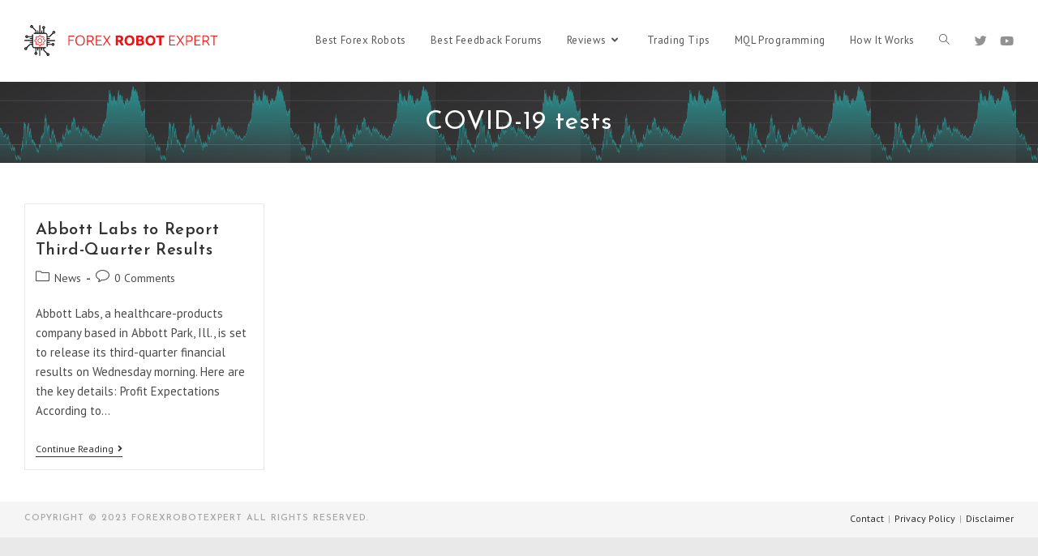

--- FILE ---
content_type: text/html; charset=UTF-8
request_url: https://forexrobotexpert.com/tag/covid-19-tests/
body_size: 19049
content:
<!DOCTYPE html>
<html class="html" lang="en-US">
<head>
	<meta charset="UTF-8">
	<link rel="profile" href="https://gmpg.org/xfn/11">

	<meta name='robots' content='index, follow, max-image-preview:large, max-snippet:-1, max-video-preview:-1' />
<meta name="viewport" content="width=device-width, initial-scale=1">
	<!-- This site is optimized with the Yoast SEO plugin v19.1 - https://yoast.com/wordpress/plugins/seo/ -->
	<title>COVID-19 tests Archives - Forex Robot Expert</title><link rel="preload" as="style" href="https://fonts.googleapis.com/css?family=PT%20Sans%3A100%2C200%2C300%2C400%2C500%2C600%2C700%2C800%2C900%2C100i%2C200i%2C300i%2C400i%2C500i%2C600i%2C700i%2C800i%2C900i%7CJosefin%20Sans%3A100%2C200%2C300%2C400%2C500%2C600%2C700%2C800%2C900%2C100i%2C200i%2C300i%2C400i%2C500i%2C600i%2C700i%2C800i%2C900i&#038;subset=latin&#038;display=swap" /><link rel="stylesheet" href="https://fonts.googleapis.com/css?family=PT%20Sans%3A100%2C200%2C300%2C400%2C500%2C600%2C700%2C800%2C900%2C100i%2C200i%2C300i%2C400i%2C500i%2C600i%2C700i%2C800i%2C900i%7CJosefin%20Sans%3A100%2C200%2C300%2C400%2C500%2C600%2C700%2C800%2C900%2C100i%2C200i%2C300i%2C400i%2C500i%2C600i%2C700i%2C800i%2C900i&#038;subset=latin&#038;display=swap" media="print" onload="this.media='all'" /><noscript><link rel="stylesheet" href="https://fonts.googleapis.com/css?family=PT%20Sans%3A100%2C200%2C300%2C400%2C500%2C600%2C700%2C800%2C900%2C100i%2C200i%2C300i%2C400i%2C500i%2C600i%2C700i%2C800i%2C900i%7CJosefin%20Sans%3A100%2C200%2C300%2C400%2C500%2C600%2C700%2C800%2C900%2C100i%2C200i%2C300i%2C400i%2C500i%2C600i%2C700i%2C800i%2C900i&#038;subset=latin&#038;display=swap" /></noscript><style id="rocket-critical-css">h1,h2{overflow-wrap:break-word}ul{overflow-wrap:break-word}p{overflow-wrap:break-word}:root{--wp--preset--font-size--normal:16px;--wp--preset--font-size--huge:42px}.screen-reader-text{border:0;clip:rect(1px,1px,1px,1px);-webkit-clip-path:inset(50%);clip-path:inset(50%);height:1px;margin:-1px;overflow:hidden;padding:0;position:absolute;width:1px;word-wrap:normal!important}.fa,.fab{-moz-osx-font-smoothing:grayscale;-webkit-font-smoothing:antialiased;display:inline-block;font-style:normal;font-variant:normal;text-rendering:auto;line-height:1}.fa-angle-down:before{content:"\f107"}.fa-angle-right:before{content:"\f105"}.fa-angle-up:before{content:"\f106"}.fa-bars:before{content:"\f0c9"}.fa-twitter:before{content:"\f099"}.fa-youtube:before{content:"\f167"}@font-face{font-family:"Font Awesome 5 Brands";font-style:normal;font-weight:400;font-display:swap;src:url(https://forexrobotexpert.com/wp-content/themes/oceanwp/assets/fonts/fontawesome/webfonts/fa-brands-400.eot);src:url(https://forexrobotexpert.com/wp-content/themes/oceanwp/assets/fonts/fontawesome/webfonts/fa-brands-400.eot?#iefix) format("embedded-opentype"),url(https://forexrobotexpert.com/wp-content/themes/oceanwp/assets/fonts/fontawesome/webfonts/fa-brands-400.woff2) format("woff2"),url(https://forexrobotexpert.com/wp-content/themes/oceanwp/assets/fonts/fontawesome/webfonts/fa-brands-400.woff) format("woff"),url(https://forexrobotexpert.com/wp-content/themes/oceanwp/assets/fonts/fontawesome/webfonts/fa-brands-400.ttf) format("truetype"),url(https://forexrobotexpert.com/wp-content/themes/oceanwp/assets/fonts/fontawesome/webfonts/fa-brands-400.svg#fontawesome) format("svg")}.fab{font-family:"Font Awesome 5 Brands"}@font-face{font-family:"Font Awesome 5 Free";font-style:normal;font-weight:400;font-display:swap;src:url(https://forexrobotexpert.com/wp-content/themes/oceanwp/assets/fonts/fontawesome/webfonts/fa-regular-400.eot);src:url(https://forexrobotexpert.com/wp-content/themes/oceanwp/assets/fonts/fontawesome/webfonts/fa-regular-400.eot?#iefix) format("embedded-opentype"),url(https://forexrobotexpert.com/wp-content/themes/oceanwp/assets/fonts/fontawesome/webfonts/fa-regular-400.woff2) format("woff2"),url(https://forexrobotexpert.com/wp-content/themes/oceanwp/assets/fonts/fontawesome/webfonts/fa-regular-400.woff) format("woff"),url(https://forexrobotexpert.com/wp-content/themes/oceanwp/assets/fonts/fontawesome/webfonts/fa-regular-400.ttf) format("truetype"),url(https://forexrobotexpert.com/wp-content/themes/oceanwp/assets/fonts/fontawesome/webfonts/fa-regular-400.svg#fontawesome) format("svg")}.fab{font-weight:400}@font-face{font-family:"Font Awesome 5 Free";font-style:normal;font-weight:900;font-display:swap;src:url(https://forexrobotexpert.com/wp-content/themes/oceanwp/assets/fonts/fontawesome/webfonts/fa-solid-900.eot);src:url(https://forexrobotexpert.com/wp-content/themes/oceanwp/assets/fonts/fontawesome/webfonts/fa-solid-900.eot?#iefix) format("embedded-opentype"),url(https://forexrobotexpert.com/wp-content/themes/oceanwp/assets/fonts/fontawesome/webfonts/fa-solid-900.woff2) format("woff2"),url(https://forexrobotexpert.com/wp-content/themes/oceanwp/assets/fonts/fontawesome/webfonts/fa-solid-900.woff) format("woff"),url(https://forexrobotexpert.com/wp-content/themes/oceanwp/assets/fonts/fontawesome/webfonts/fa-solid-900.ttf) format("truetype"),url(https://forexrobotexpert.com/wp-content/themes/oceanwp/assets/fonts/fontawesome/webfonts/fa-solid-900.svg#fontawesome) format("svg")}.fa{font-family:"Font Awesome 5 Free"}.fa{font-weight:900}@font-face{font-family:'simple-line-icons';src:url(https://forexrobotexpert.com/wp-content/themes/oceanwp/assets/fonts/simple-line-icons/Simple-Line-Icons.eot?v=2.4.0);src:url(https://forexrobotexpert.com/wp-content/themes/oceanwp/assets/fonts/simple-line-icons/Simple-Line-Icons.eot?v=2.4.0#iefix)format('embedded-opentype'),url(https://forexrobotexpert.com/wp-content/themes/oceanwp/assets/fonts/simple-line-icons/Simple-Line-Icons.woff2?v=2.4.0)format('woff2'),url(https://forexrobotexpert.com/wp-content/themes/oceanwp/assets/fonts/simple-line-icons/Simple-Line-Icons.ttf?v=2.4.0)format('truetype'),url(https://forexrobotexpert.com/wp-content/themes/oceanwp/assets/fonts/simple-line-icons/Simple-Line-Icons.woff?v=2.4.0)format('woff'),url(https://forexrobotexpert.com/wp-content/themes/oceanwp/assets/fonts/simple-line-icons/Simple-Line-Icons.svg?v=2.4.0#simple-line-icons)format('svg');font-weight:normal;font-style:normal;font-display:swap}.icon-folder,.icon-bubble,.icon-magnifier{font-family:'simple-line-icons';speak:none;font-style:normal;font-weight:normal;font-variant:normal;text-transform:none;line-height:1;-webkit-font-smoothing:antialiased;-moz-osx-font-smoothing:grayscale}.icon-folder:before{content:"\e089"}.icon-bubble:before{content:"\e07d"}.icon-magnifier:before{content:"\e090"} html,body,div,span,h1,h2,p,a,img,i,ul,li,form,label,article,footer,header,nav{margin:0;padding:0;border:0;outline:0;font-size:100%;font:inherit;vertical-align:baseline;font-family:inherit;font-size:100%;font-style:inherit;font-weight:inherit}article,footer,header,nav{display:block}html{font-size:62.5%;overflow-y:scroll;-webkit-text-size-adjust:100%;-ms-text-size-adjust:100%}*,*:before,*:after{-webkit-box-sizing:border-box;-moz-box-sizing:border-box;box-sizing:border-box}article,footer,header,main,nav{display:block}a img{border:0}img{max-width:100%;height:auto}html{-ms-overflow-x:hidden;overflow-x:hidden}body{font-family:"Open Sans",sans-serif;font-size:14px;line-height:1.8;color:#4a4a4a;-webkit-font-smoothing:antialiased;-moz-osx-font-smoothing:grayscale;overflow-wrap:break-word;word-wrap:break-word}body{background-color:#fff}i{font-style:italic}body .oceanwp-row{margin:0 -0.625rem}body .oceanwp-row .col{float:left;margin:0 0 1.25rem;padding:0 0.625rem}body .oceanwp-row .span_1_of_4{width:25%}.col-1{clear:both;margin-left:0}.isotope-entry{clear:none}.screen-reader-text{border:0;clip:rect(1px,1px,1px,1px);clip-path:inset(50%);height:1px;margin:-1px;font-size:14px!important;font-weight:400;overflow:hidden;padding:0;position:absolute!important;width:1px;word-wrap:normal!important}@media only screen and (min-width:768px) and (max-width:959px){body .oceanwp-row .span_1_of_4.col:not(.product){width:50%}}@media only screen and (max-width:480px){.col{width:100%;margin-left:0;margin-right:0;margin-bottom:30px}}html{font-family:sans-serif;-ms-text-size-adjust:100%;-webkit-text-size-adjust:100%}body{margin:0}article,footer,header,main,nav{display:block}a{background-color:transparent}img{border:0}svg:not(:root){overflow:hidden}button,input{color:inherit;font:inherit;margin:0}button{overflow:visible}button{text-transform:none}button{-webkit-appearance:button}button::-moz-focus-inner,input::-moz-focus-inner{border:0;padding:0}input{line-height:normal}input[type="search"]::-webkit-search-cancel-button,input[type="search"]::-webkit-search-decoration{-webkit-appearance:none}.container{width:1200px;max-width:90%;margin:0 auto}#wrap{position:relative}#main{position:relative}#main #content-wrap{padding-top:50px;padding-bottom:50px}.content-area{float:left;position:relative;width:72%;padding-right:30px;border-right-width:1px;border-style:solid;border-color:#f1f1f1}.content-full-width .content-area{width:100%!important;max-width:none!important;padding:0!important;border:0!important}.boxed-layout{background-color:#e9e9e9}.boxed-layout #wrap{width:1280px;max-width:100%;margin:0 auto;background-color:#fff}.boxed-layout #wrap .container{width:auto;max-width:none;padding-left:30px;padding-right:30px}@media only screen and (max-width:959px){.boxed-layout #wrap{overflow:hidden}.container{max-width:90%}.content-area{float:none!important;width:100%;margin-bottom:40px;border:0}body:not(.separate-layout) .content-area{padding:0!important}#main #content-wrap.container{width:auto!important}}@media only screen and (min-width:768px) and (max-width:959px){body.boxed-layout #wrap{width:auto!important}}@media only screen and (max-width:767px){#wrap{width:100%!important}body.boxed-layout #wrap{width:auto!important}.col:not(.swiper-slide),.blog-entry{width:100%!important;margin-bottom:25px}}@media only screen and (max-width:480px){.boxed-layout #wrap .container{padding-left:20px;padding-right:20px}}img{max-width:100%;height:auto;vertical-align:middle}.alignleft{float:left;margin-right:1.5em}.alignright{float:right;margin-left:1.5em}.col:after,.clr:after{content:"";display:block;visibility:hidden;clear:both;zoom:1;height:0}a{color:#333}a{text-decoration:none}h1,h2{font-weight:600;margin:0 0 20px;color:#333;line-height:1.4}h1{font-size:23px}h2{font-size:20px}p{margin:0 0 20px}ul{margin:15px 0 15px 20px}li ul{margin:0 0 0 25px}form input[type="search"]{display:inline-block;min-height:40px;width:100%;font-size:14px;line-height:1.8;padding:6px 12px;vertical-align:middle;background-color:transparent;color:#333;border:1px solid #ddd;-webkit-border-radius:3px;-moz-border-radius:3px;-ms-border-radius:3px;border-radius:3px}input[type="search"]{-webkit-appearance:none}input[type="search"]::-webkit-search-decoration,input[type="search"]::-webkit-search-cancel-button,input[type="search"]::-webkit-search-results-button,input[type="search"]::-webkit-search-results-decoration{display:none}form label{margin-bottom:3px}button[type="submit"]{display:inline-block;font-family:inherit;background-color:#13aff0;color:#fff;font-size:12px;font-weight:600;text-transform:uppercase;margin:0;padding:14px 20px;border:0;text-align:center;letter-spacing:0.1em;line-height:1}button::-moz-focus-inner{padding:0;border:0}#site-header{position:relative;width:100%;background-color:#fff;border-bottom:1px solid #f1f1f1;z-index:100}#site-header-inner{position:relative;height:100%}#site-logo{float:left;height:100%;display:table}#site-logo #site-logo-inner{display:table-cell;vertical-align:middle;height:74px}#site-logo #site-logo-inner a{background-color:transparent!important}#site-logo #site-logo-inner a img{width:auto;vertical-align:middle}@media only screen and (max-width:767px){#site-logo{margin-top:0px!important;margin-bottom:0px!important}}#site-navigation-wrap{float:right;position:relative;right:-15px}#site-navigation-wrap .dropdown-menu{list-style:none;margin:0;padding:0}#site-navigation-wrap .dropdown-menu>li{float:left;position:relative}#site-navigation-wrap .dropdown-menu>li>a{display:block;font-size:13px;line-height:74px;color:#555;padding:0 15px;letter-spacing:0.6px}#site-navigation-wrap .dropdown-menu>li>a.site-search-toggle{letter-spacing:0}#site-navigation-wrap .dropdown-menu>li>a .nav-arrow{padding-left:6px;line-height:1}.has-social #site-navigation-wrap{right:0}.sf-menu,.sf-menu *{margin:0;padding:0;list-style:none}.sf-menu li.menu-item{position:relative;white-space:nowrap;white-space:normal}.sf-menu ul.sub-menu{position:absolute;display:none;top:100%;left:0;z-index:9999}.sf-menu>li{float:left}.sf-menu a.menu-link{display:block;position:relative;zoom:1}.dropdown-menu,.dropdown-menu *{margin:0;padding:0;list-style:none}.dropdown-menu .sub-menu{display:none;position:absolute;top:100%;left:0;background-color:#fff;border-top:3px solid #13aff0;min-width:180px;line-height:1;text-align:left;z-index:999;-webkit-box-shadow:0 2px 6px rgba(0,0,0,0.1);-moz-box-shadow:0 2px 6px rgba(0,0,0,0.1);box-shadow:0 2px 6px rgba(0,0,0,0.1)}.dropdown-menu li .sub-menu li.menu-item{display:block;float:none}.dropdown-menu ul li.menu-item{display:block;border-bottom:1px solid #f1f1f1}.dropdown-menu ul li.menu-item:last-child{border-bottom:0}.dropdown-menu ul li a.menu-link{display:block;position:relative;float:none;font-size:12px;font-weight:400;line-height:1.2em;letter-spacing:0.6px;padding:12px 15px;text-transform:capitalize}.dropdown-menu li a.menu-link i{padding-right:5px}.oceanwp-mobile-menu-icon{display:none;position:relative}.oceanwp-mobile-menu-icon.mobile-right{float:right}.oceanwp-mobile-menu-icon a{font-size:13px;line-height:74px;color:#555;padding-left:15px;letter-spacing:0.6px}.oceanwp-mobile-menu-icon a:first-child{padding-left:0}.oceanwp-mobile-menu-icon a.mobile-menu .oceanwp-text,.oceanwp-mobile-menu-icon a.mobile-menu .oceanwp-close-text{padding-left:6px}.oceanwp-mobile-menu-icon a.mobile-menu .oceanwp-close-text{display:none}.oceanwp-social-menu{float:right;position:relative;z-index:10}.oceanwp-social-menu.simple-social{right:-8px}.oceanwp-social-menu .social-menu-inner{display:-webkit-box;display:-webkit-flex;display:-ms-flexbox;display:flex;-webkit-align-items:center;align-items:center;height:74px}.oceanwp-social-menu ul{margin:0;padding:0;list-style:none}.oceanwp-social-menu ul li{float:left;position:relative}.oceanwp-social-menu ul li a{display:inline-block;background-color:transparent;color:#929292;padding:0 8px;line-height:1;text-align:center;letter-spacing:0}.oceanwp-social-menu ul li:first-child a{margin-left:0}.oceanwp-social-menu ul li:last-child a{margin-right:0}#searchform-dropdown{position:absolute;right:0;background-color:#fff;border-top:3px solid #13aff0;top:100%;padding:15px;width:260px;-webkit-box-shadow:0 2px 7px rgba(0,0,0,0.1);-moz-box-shadow:0 2px 7px rgba(0,0,0,0.1);box-shadow:0 2px 7px rgba(0,0,0,0.1);visibility:hidden;-moz-opacity:0;-webkit-opacity:0;opacity:0;z-index:10000}#searchform-dropdown input{display:block;background-color:transparent;-webkit-border-radius:0;-moz-border-radius:0;-ms-border-radius:0;border-radius:0;margin:0}#mobile-dropdown{display:none;position:absolute;top:100%;left:0;width:100%;background-color:#fff;max-height:400px;overflow-y:auto;-webkit-box-shadow:0 2px 6px rgba(0,0,0,0.1);-moz-box-shadow:0 2px 6px rgba(0,0,0,0.1);box-shadow:0 2px 6px rgba(0,0,0,0.1)}#mobile-dropdown ul{margin:0;list-style:none}#mobile-dropdown ul li{border-bottom:1px solid rgba(0,0,0,0.035)}#mobile-dropdown ul li a{display:block;position:relative;padding:12px 40px;text-align:left}#mobile-dropdown ul li a i{margin-right:10px}#mobile-dropdown ul li a .dropdown-toggle{position:absolute;right:0;top:0;height:100%;width:60px;color:#555;padding-right:40px;text-align:center}#mobile-dropdown ul li a .dropdown-toggle:before{content:"+";font-size:20px;position:absolute;top:50%;left:50%;line-height:30px;margin-top:-15px;margin-left:-15px}#mobile-dropdown ul li ul{display:none;border-top:1px solid rgba(0,0,0,0.035);margin-left:0;background-color:rgba(0,0,0,0.02)}#mobile-dropdown ul li.search-toggle-li{display:none}#mobile-dropdown .oceanwp-social-menu{display:block!important;float:none;width:100%;right:auto!important;left:auto!important;padding:0 40px!important;margin:10px 0!important}#mobile-dropdown .oceanwp-social-menu .social-menu-inner{height:auto}#mobile-dropdown .oceanwp-social-menu li{display:inline-block;float:none;border:0}#mobile-dropdown .oceanwp-social-menu li a{display:block;padding:12px 10px}#mobile-dropdown #mobile-menu-search{display:block;padding:20px 40px}#mobile-dropdown #mobile-menu-search form{position:relative}#mobile-dropdown #mobile-menu-search form input{padding:6px 45px 6px 12px!important;margin-top:0!important;-webkit-box-sizing:inherit;-moz-box-sizing:inherit;box-sizing:inherit}#mobile-dropdown #mobile-menu-search form button{display:block;position:absolute;right:10px;height:30px;line-height:30px;width:30px;padding:0;text-align:center;top:50%;margin-top:-15px;background-color:transparent!important;color:#555;border:0}#mobile-dropdown .has-social #mobile-menu-search{padding-top:0}.page-header{position:relative;background-color:#f5f5f5;padding:34px 0}.page-header .container{position:relative}.page-header-title{display:block;font-size:24px;line-height:1.4em;font-weight:400;margin:0;color:#333}.centered-page-header .page-header-title{max-width:100%!important}.centered-page-header{text-align:center}.centered-page-header .page-header-title{font-size:32px}@media only screen and (max-width:767px){.page-header{background-attachment:initial!important}.centered-page-header .page-header-title{font-size:24px}}#blog-entries{padding-bottom:0}.blog-entry.post{position:relative}.blog-entry.post .thumbnail{position:relative}.blog-entry.post .thumbnail a{display:inline-block;position:relative;width:100%}.blog-entry.post .thumbnail .overlay{position:absolute;top:0;left:0;width:100%;height:100%;background-color:rgba(0,0,0,0.2);-moz-opacity:0;-webkit-opacity:0;opacity:0;text-align:center}.blog-entry.post .thumbnail img{width:100%}.blog-entry.post ul.meta{margin:0 0 12px}.blog-entry.post .blog-entry-header{margin-bottom:20px}.blog-entry.post .blog-entry-header .entry-title{font-size:24px;margin:0}.blog-entry.post .blog-entry-header .entry-title a{font-weight:600;letter-spacing:0.6px}.blog-entry.post .blog-entry-summary{margin-bottom:20px}.blog-entry.post .blog-entry-summary p:last-child{margin-bottom:0}.blog-entry.grid-entry{justify-content:flex-start}.blog-entry.grid-entry .blog-entry-inner{padding:0 1.25rem 1.25rem;border:1px solid #e9e9e9}.blog-entry.grid-entry .thumbnail{margin:0 -1.25rem}.blog-entry.grid-entry .blog-entry-header{margin:1rem 0 1rem}.blog-entry.grid-entry .blog-entry-header .entry-title{font-size:18px}.blog-entry.grid-entry .blog-entry-summary{line-height:1.6;margin-top:0.625rem}.blog-entry.grid-entry .blog-entry-readmore{margin-top:1rem}.blog-entry.grid-entry .blog-entry-readmore a{display:inline-block;font-size:12px;line-height:1.2;padding-bottom:0.19rem;border-bottom:1px solid;text-transform:capitalize}.blog-entry.grid-entry .blog-entry-readmore a i{margin-left:0.5rem}ul.meta{display:flex;flex-wrap:wrap;justify-content:flex-start;color:#4a4a4a;font-size:14px;line-height:1.3;margin:0 0 20px;padding:0 0 10px;list-style:none}ul.meta li{line-height:1.5;align-self:flex-end;flex-wrap:nowrap;padding-bottom:5px}ul.meta li:after{padding:0 6px;font-weight:bold}ul.meta li:last-child:after{display:none;padding:0}ul.meta li a{color:#4a4a4a}ul.meta li i{padding-right:6px;font-size:17px}ul.obem-default li:after{content:'-'}.scroller-status,.infinite-scroll-last,.infinite-scroll-error{display:none}.scroller-status{margin-top:20px;text-align:center;clear:both}.scroller-status p{margin:0}.loader-ellips{font-size:12px;position:relative;width:3.5em;height:1em;margin:0 auto}.loader-ellips__dot{display:block;width:1em;height:1em;border-radius:0.5em;background-color:#333;position:absolute;animation-duration:0.5s;animation-timing-function:ease;animation-iteration-count:infinite}.loader-ellips__dot:nth-child(1),.loader-ellips__dot:nth-child(2){left:0}.loader-ellips__dot:nth-child(3){left:1.3em}.loader-ellips__dot:nth-child(4){left:2.6em}.loader-ellips__dot:nth-child(1){animation-name:reveal}.loader-ellips__dot:nth-child(2),.loader-ellips__dot:nth-child(3){animation-name:slide}.loader-ellips__dot:nth-child(4){animation-name:reveal;animation-direction:reverse}@keyframes reveal{from{transform:scale(0.001)}to{transform:scale(1)}}@keyframes slide{to{transform:translateX(1.3em)}}.infinite-scroll-nav{display:none}.site-footer{position:relative}#footer-bottom{background-color:#1B1B1B;padding:15px 0;font-size:12px;line-height:1}#footer-bottom #footer-bottom-menu,#footer-bottom #copyright{width:50%}#footer-bottom #footer-bottom-menu{float:right;text-align:right;padding-left:15px}#footer-bottom #footer-bottom-menu ul{display:inline-block;margin:0;list-style:none;margin:0;padding:0}#footer-bottom #footer-bottom-menu li{float:left}#footer-bottom #footer-bottom-menu li:after{content:'|';margin-left:5px;margin-right:5px}#footer-bottom #footer-bottom-menu li:last-child:after{content:'';margin-left:0;margin-right:0}#footer-bottom #footer-bottom-menu a{color:#fff}#footer-bottom #copyright{float:left;text-align:left;padding-right:15px}#footer-bottom a{color:#fff}@media only screen and (max-width:959px){#footer-bottom #copyright,#footer-bottom #footer-bottom-menu{float:none;width:100%;padding-right:0;padding-left:0;text-align:center}#footer-bottom #footer-bottom-menu{margin-bottom:15px}#footer-bottom #footer-bottom-menu li{float:none;display:inline-block}}@media only screen and (max-width:480px){#footer-bottom #footer-bottom-menu li{margin-bottom:8px}}#scroll-top{display:none;opacity:0;position:fixed;right:20px;bottom:20px;width:40px;height:40px;line-height:40px;background-color:rgba(0,0,0,0.4);color:#fff;font-size:18px;-webkit-border-radius:2px;-moz-border-radius:2px;-ms-border-radius:2px;border-radius:2px;text-align:center;z-index:100;-webkit-box-sizing:content-box;-moz-box-sizing:content-box;box-sizing:content-box}@media only screen and (max-width:480px){#scroll-top{right:10px;bottom:10px;width:26px;height:26px;line-height:24px;font-size:14px}}#mobile-menu-search{display:none}button::-moz-focus-inner{padding:0;border:0}@media only screen and (max-width:959px){body.default-breakpoint #site-navigation-wrap,body.default-breakpoint .oceanwp-social-menu{display:none}body.default-breakpoint .oceanwp-mobile-menu-icon{display:inline-flex}}</style>
	<link rel="canonical" href="https://forexrobotexpert.com/tag/covid-19-tests/" />
	<meta property="og:locale" content="en_US" />
	<meta property="og:type" content="article" />
	<meta property="og:title" content="COVID-19 tests Archives - Forex Robot Expert" />
	<meta property="og:url" content="https://forexrobotexpert.com/tag/covid-19-tests/" />
	<meta property="og:site_name" content="Forex Robot Expert" />
	<meta property="og:image" content="https://forexrobotexpert.com/wp-content/uploads/2020/07/fre-retinalogo.png" />
	<meta property="og:image:width" content="516" />
	<meta property="og:image:height" content="100" />
	<meta property="og:image:type" content="image/png" />
	<meta name="twitter:card" content="summary" />
	<meta name="twitter:site" content="@ExpertRobot" />
	<script type="application/ld+json" class="yoast-schema-graph">{"@context":"https://schema.org","@graph":[{"@type":"WebSite","@id":"https://forexrobotexpert.com/#website","url":"https://forexrobotexpert.com/","name":"Forex Robot Expert","description":"Trading Software Reviews","potentialAction":[{"@type":"SearchAction","target":{"@type":"EntryPoint","urlTemplate":"https://forexrobotexpert.com/?s={search_term_string}"},"query-input":"required name=search_term_string"}],"inLanguage":"en-US"},{"@type":"CollectionPage","@id":"https://forexrobotexpert.com/tag/covid-19-tests/#webpage","url":"https://forexrobotexpert.com/tag/covid-19-tests/","name":"COVID-19 tests Archives - Forex Robot Expert","isPartOf":{"@id":"https://forexrobotexpert.com/#website"},"breadcrumb":{"@id":"https://forexrobotexpert.com/tag/covid-19-tests/#breadcrumb"},"inLanguage":"en-US","potentialAction":[{"@type":"ReadAction","target":["https://forexrobotexpert.com/tag/covid-19-tests/"]}]},{"@type":"BreadcrumbList","@id":"https://forexrobotexpert.com/tag/covid-19-tests/#breadcrumb","itemListElement":[{"@type":"ListItem","position":1,"name":"Home","item":"https://forexrobotexpert.com/"},{"@type":"ListItem","position":2,"name":"COVID-19 tests"}]}]}</script>
	<!-- / Yoast SEO plugin. -->


<link rel='dns-prefetch' href='//fonts.googleapis.com' />
<link href='https://fonts.gstatic.com' crossorigin rel='preconnect' />
<link rel="alternate" type="application/rss+xml" title="Forex Robot Expert &raquo; Feed" href="https://forexrobotexpert.com/feed/" />
<link rel="alternate" type="application/rss+xml" title="Forex Robot Expert &raquo; Comments Feed" href="https://forexrobotexpert.com/comments/feed/" />
<link rel="alternate" type="application/rss+xml" title="Forex Robot Expert &raquo; COVID-19 tests Tag Feed" href="https://forexrobotexpert.com/tag/covid-19-tests/feed/" />
<style>
img.wp-smiley,
img.emoji {
	display: inline !important;
	border: none !important;
	box-shadow: none !important;
	height: 1em !important;
	width: 1em !important;
	margin: 0 0.07em !important;
	vertical-align: -0.1em !important;
	background: none !important;
	padding: 0 !important;
}
</style>
	<link rel='preload'   href='https://forexrobotexpert.com/wp-includes/css/dist/block-library/style.min.css?ver=6.0.11' data-rocket-async="style" as="style" onload="this.onload=null;this.rel='stylesheet'" onerror="this.removeAttribute('data-rocket-async')"  media='all' />
<style id='wp-block-library-theme-inline-css'>
.wp-block-audio figcaption{color:#555;font-size:13px;text-align:center}.is-dark-theme .wp-block-audio figcaption{color:hsla(0,0%,100%,.65)}.wp-block-code{border:1px solid #ccc;border-radius:4px;font-family:Menlo,Consolas,monaco,monospace;padding:.8em 1em}.wp-block-embed figcaption{color:#555;font-size:13px;text-align:center}.is-dark-theme .wp-block-embed figcaption{color:hsla(0,0%,100%,.65)}.blocks-gallery-caption{color:#555;font-size:13px;text-align:center}.is-dark-theme .blocks-gallery-caption{color:hsla(0,0%,100%,.65)}.wp-block-image figcaption{color:#555;font-size:13px;text-align:center}.is-dark-theme .wp-block-image figcaption{color:hsla(0,0%,100%,.65)}.wp-block-pullquote{border-top:4px solid;border-bottom:4px solid;margin-bottom:1.75em;color:currentColor}.wp-block-pullquote__citation,.wp-block-pullquote cite,.wp-block-pullquote footer{color:currentColor;text-transform:uppercase;font-size:.8125em;font-style:normal}.wp-block-quote{border-left:.25em solid;margin:0 0 1.75em;padding-left:1em}.wp-block-quote cite,.wp-block-quote footer{color:currentColor;font-size:.8125em;position:relative;font-style:normal}.wp-block-quote.has-text-align-right{border-left:none;border-right:.25em solid;padding-left:0;padding-right:1em}.wp-block-quote.has-text-align-center{border:none;padding-left:0}.wp-block-quote.is-large,.wp-block-quote.is-style-large,.wp-block-quote.is-style-plain{border:none}.wp-block-search .wp-block-search__label{font-weight:700}:where(.wp-block-group.has-background){padding:1.25em 2.375em}.wp-block-separator.has-css-opacity{opacity:.4}.wp-block-separator{border:none;border-bottom:2px solid;margin-left:auto;margin-right:auto}.wp-block-separator.has-alpha-channel-opacity{opacity:1}.wp-block-separator:not(.is-style-wide):not(.is-style-dots){width:100px}.wp-block-separator.has-background:not(.is-style-dots){border-bottom:none;height:1px}.wp-block-separator.has-background:not(.is-style-wide):not(.is-style-dots){height:2px}.wp-block-table thead{border-bottom:3px solid}.wp-block-table tfoot{border-top:3px solid}.wp-block-table td,.wp-block-table th{padding:.5em;border:1px solid;word-break:normal}.wp-block-table figcaption{color:#555;font-size:13px;text-align:center}.is-dark-theme .wp-block-table figcaption{color:hsla(0,0%,100%,.65)}.wp-block-video figcaption{color:#555;font-size:13px;text-align:center}.is-dark-theme .wp-block-video figcaption{color:hsla(0,0%,100%,.65)}.wp-block-template-part.has-background{padding:1.25em 2.375em;margin-top:0;margin-bottom:0}
</style>
<style id='global-styles-inline-css'>
body{--wp--preset--color--black: #000000;--wp--preset--color--cyan-bluish-gray: #abb8c3;--wp--preset--color--white: #ffffff;--wp--preset--color--pale-pink: #f78da7;--wp--preset--color--vivid-red: #cf2e2e;--wp--preset--color--luminous-vivid-orange: #ff6900;--wp--preset--color--luminous-vivid-amber: #fcb900;--wp--preset--color--light-green-cyan: #7bdcb5;--wp--preset--color--vivid-green-cyan: #00d084;--wp--preset--color--pale-cyan-blue: #8ed1fc;--wp--preset--color--vivid-cyan-blue: #0693e3;--wp--preset--color--vivid-purple: #9b51e0;--wp--preset--gradient--vivid-cyan-blue-to-vivid-purple: linear-gradient(135deg,rgba(6,147,227,1) 0%,rgb(155,81,224) 100%);--wp--preset--gradient--light-green-cyan-to-vivid-green-cyan: linear-gradient(135deg,rgb(122,220,180) 0%,rgb(0,208,130) 100%);--wp--preset--gradient--luminous-vivid-amber-to-luminous-vivid-orange: linear-gradient(135deg,rgba(252,185,0,1) 0%,rgba(255,105,0,1) 100%);--wp--preset--gradient--luminous-vivid-orange-to-vivid-red: linear-gradient(135deg,rgba(255,105,0,1) 0%,rgb(207,46,46) 100%);--wp--preset--gradient--very-light-gray-to-cyan-bluish-gray: linear-gradient(135deg,rgb(238,238,238) 0%,rgb(169,184,195) 100%);--wp--preset--gradient--cool-to-warm-spectrum: linear-gradient(135deg,rgb(74,234,220) 0%,rgb(151,120,209) 20%,rgb(207,42,186) 40%,rgb(238,44,130) 60%,rgb(251,105,98) 80%,rgb(254,248,76) 100%);--wp--preset--gradient--blush-light-purple: linear-gradient(135deg,rgb(255,206,236) 0%,rgb(152,150,240) 100%);--wp--preset--gradient--blush-bordeaux: linear-gradient(135deg,rgb(254,205,165) 0%,rgb(254,45,45) 50%,rgb(107,0,62) 100%);--wp--preset--gradient--luminous-dusk: linear-gradient(135deg,rgb(255,203,112) 0%,rgb(199,81,192) 50%,rgb(65,88,208) 100%);--wp--preset--gradient--pale-ocean: linear-gradient(135deg,rgb(255,245,203) 0%,rgb(182,227,212) 50%,rgb(51,167,181) 100%);--wp--preset--gradient--electric-grass: linear-gradient(135deg,rgb(202,248,128) 0%,rgb(113,206,126) 100%);--wp--preset--gradient--midnight: linear-gradient(135deg,rgb(2,3,129) 0%,rgb(40,116,252) 100%);--wp--preset--duotone--dark-grayscale: url('#wp-duotone-dark-grayscale');--wp--preset--duotone--grayscale: url('#wp-duotone-grayscale');--wp--preset--duotone--purple-yellow: url('#wp-duotone-purple-yellow');--wp--preset--duotone--blue-red: url('#wp-duotone-blue-red');--wp--preset--duotone--midnight: url('#wp-duotone-midnight');--wp--preset--duotone--magenta-yellow: url('#wp-duotone-magenta-yellow');--wp--preset--duotone--purple-green: url('#wp-duotone-purple-green');--wp--preset--duotone--blue-orange: url('#wp-duotone-blue-orange');--wp--preset--font-size--small: 13px;--wp--preset--font-size--medium: 20px;--wp--preset--font-size--large: 36px;--wp--preset--font-size--x-large: 42px;}.has-black-color{color: var(--wp--preset--color--black) !important;}.has-cyan-bluish-gray-color{color: var(--wp--preset--color--cyan-bluish-gray) !important;}.has-white-color{color: var(--wp--preset--color--white) !important;}.has-pale-pink-color{color: var(--wp--preset--color--pale-pink) !important;}.has-vivid-red-color{color: var(--wp--preset--color--vivid-red) !important;}.has-luminous-vivid-orange-color{color: var(--wp--preset--color--luminous-vivid-orange) !important;}.has-luminous-vivid-amber-color{color: var(--wp--preset--color--luminous-vivid-amber) !important;}.has-light-green-cyan-color{color: var(--wp--preset--color--light-green-cyan) !important;}.has-vivid-green-cyan-color{color: var(--wp--preset--color--vivid-green-cyan) !important;}.has-pale-cyan-blue-color{color: var(--wp--preset--color--pale-cyan-blue) !important;}.has-vivid-cyan-blue-color{color: var(--wp--preset--color--vivid-cyan-blue) !important;}.has-vivid-purple-color{color: var(--wp--preset--color--vivid-purple) !important;}.has-black-background-color{background-color: var(--wp--preset--color--black) !important;}.has-cyan-bluish-gray-background-color{background-color: var(--wp--preset--color--cyan-bluish-gray) !important;}.has-white-background-color{background-color: var(--wp--preset--color--white) !important;}.has-pale-pink-background-color{background-color: var(--wp--preset--color--pale-pink) !important;}.has-vivid-red-background-color{background-color: var(--wp--preset--color--vivid-red) !important;}.has-luminous-vivid-orange-background-color{background-color: var(--wp--preset--color--luminous-vivid-orange) !important;}.has-luminous-vivid-amber-background-color{background-color: var(--wp--preset--color--luminous-vivid-amber) !important;}.has-light-green-cyan-background-color{background-color: var(--wp--preset--color--light-green-cyan) !important;}.has-vivid-green-cyan-background-color{background-color: var(--wp--preset--color--vivid-green-cyan) !important;}.has-pale-cyan-blue-background-color{background-color: var(--wp--preset--color--pale-cyan-blue) !important;}.has-vivid-cyan-blue-background-color{background-color: var(--wp--preset--color--vivid-cyan-blue) !important;}.has-vivid-purple-background-color{background-color: var(--wp--preset--color--vivid-purple) !important;}.has-black-border-color{border-color: var(--wp--preset--color--black) !important;}.has-cyan-bluish-gray-border-color{border-color: var(--wp--preset--color--cyan-bluish-gray) !important;}.has-white-border-color{border-color: var(--wp--preset--color--white) !important;}.has-pale-pink-border-color{border-color: var(--wp--preset--color--pale-pink) !important;}.has-vivid-red-border-color{border-color: var(--wp--preset--color--vivid-red) !important;}.has-luminous-vivid-orange-border-color{border-color: var(--wp--preset--color--luminous-vivid-orange) !important;}.has-luminous-vivid-amber-border-color{border-color: var(--wp--preset--color--luminous-vivid-amber) !important;}.has-light-green-cyan-border-color{border-color: var(--wp--preset--color--light-green-cyan) !important;}.has-vivid-green-cyan-border-color{border-color: var(--wp--preset--color--vivid-green-cyan) !important;}.has-pale-cyan-blue-border-color{border-color: var(--wp--preset--color--pale-cyan-blue) !important;}.has-vivid-cyan-blue-border-color{border-color: var(--wp--preset--color--vivid-cyan-blue) !important;}.has-vivid-purple-border-color{border-color: var(--wp--preset--color--vivid-purple) !important;}.has-vivid-cyan-blue-to-vivid-purple-gradient-background{background: var(--wp--preset--gradient--vivid-cyan-blue-to-vivid-purple) !important;}.has-light-green-cyan-to-vivid-green-cyan-gradient-background{background: var(--wp--preset--gradient--light-green-cyan-to-vivid-green-cyan) !important;}.has-luminous-vivid-amber-to-luminous-vivid-orange-gradient-background{background: var(--wp--preset--gradient--luminous-vivid-amber-to-luminous-vivid-orange) !important;}.has-luminous-vivid-orange-to-vivid-red-gradient-background{background: var(--wp--preset--gradient--luminous-vivid-orange-to-vivid-red) !important;}.has-very-light-gray-to-cyan-bluish-gray-gradient-background{background: var(--wp--preset--gradient--very-light-gray-to-cyan-bluish-gray) !important;}.has-cool-to-warm-spectrum-gradient-background{background: var(--wp--preset--gradient--cool-to-warm-spectrum) !important;}.has-blush-light-purple-gradient-background{background: var(--wp--preset--gradient--blush-light-purple) !important;}.has-blush-bordeaux-gradient-background{background: var(--wp--preset--gradient--blush-bordeaux) !important;}.has-luminous-dusk-gradient-background{background: var(--wp--preset--gradient--luminous-dusk) !important;}.has-pale-ocean-gradient-background{background: var(--wp--preset--gradient--pale-ocean) !important;}.has-electric-grass-gradient-background{background: var(--wp--preset--gradient--electric-grass) !important;}.has-midnight-gradient-background{background: var(--wp--preset--gradient--midnight) !important;}.has-small-font-size{font-size: var(--wp--preset--font-size--small) !important;}.has-medium-font-size{font-size: var(--wp--preset--font-size--medium) !important;}.has-large-font-size{font-size: var(--wp--preset--font-size--large) !important;}.has-x-large-font-size{font-size: var(--wp--preset--font-size--x-large) !important;}
</style>
<link data-minify="1" rel='preload'   href='https://forexrobotexpert.com/wp-content/cache/min/1/wp-content/plugins/bibblio-related-posts/public/css/bibblio_related_posts-public.css?ver=1655127321' data-rocket-async="style" as="style" onload="this.onload=null;this.rel='stylesheet'" onerror="this.removeAttribute('data-rocket-async')"  media='all' />
<link data-minify="1" rel='preload'   href='https://forexrobotexpert.com/wp-content/cache/min/1/wp-content/plugins/contact-form-7/includes/css/styles.css?ver=1655127321' data-rocket-async="style" as="style" onload="this.onload=null;this.rel='stylesheet'" onerror="this.removeAttribute('data-rocket-async')"  media='all' />
<link data-minify="1" rel='preload'   href='https://forexrobotexpert.com/wp-content/cache/min/1/wp-content/plugins/g-rating-list/css/style.css?ver=1687959522' data-rocket-async="style" as="style" onload="this.onload=null;this.rel='stylesheet'" onerror="this.removeAttribute('data-rocket-async')"  media='all' />
<link rel='preload' href="https://forexrobotexpert.com/wp-content/plugins/lets-review/frontend/css/lets-review-style.min.css?ver=2.5.1" data-rocket-async="style" as="style" onload="this.onload=null;this.rel='stylesheet'" onerror="this.removeAttribute('data-rocket-async')" media='all' />
<link data-minify="1" rel='preload'   href='https://forexrobotexpert.com/wp-content/cache/min/1/wp-content/plugins/lets-review/admin/css/fonts/font-awesome/css/font-awesome.min.css?ver=1655127321' data-rocket-async="style" as="style" onload="this.onload=null;this.rel='stylesheet'" onerror="this.removeAttribute('data-rocket-async')"  media='all' />
<link data-minify="1" rel='preload'   href='https://forexrobotexpert.com/wp-content/cache/min/1/wp-content/plugins/wp-captcha/assets/css/c4wp-public.css?ver=1655127321' data-rocket-async="style" as="style" onload="this.onload=null;this.rel='stylesheet'" onerror="this.removeAttribute('data-rocket-async')"  media='all' />
<link data-minify="1" rel='preload'   href='https://forexrobotexpert.com/wp-content/cache/min/1/wp-content/themes/oceanwp/assets/fonts/fontawesome/css/all.min.css?ver=1655127321' data-rocket-async="style" as="style" onload="this.onload=null;this.rel='stylesheet'" onerror="this.removeAttribute('data-rocket-async')"  media='all' />
<link data-minify="1" rel='preload'   href='https://forexrobotexpert.com/wp-content/cache/min/1/wp-content/themes/oceanwp/assets/css/third/simple-line-icons.min.css?ver=1655127322' data-rocket-async="style" as="style" onload="this.onload=null;this.rel='stylesheet'" onerror="this.removeAttribute('data-rocket-async')"  media='all' />
<link rel='preload'   href='https://forexrobotexpert.com/wp-content/themes/oceanwp/assets/css/style.min.css?ver=3.3.2' data-rocket-async="style" as="style" onload="this.onload=null;this.rel='stylesheet'" onerror="this.removeAttribute('data-rocket-async')"  media='all' />


<link data-minify="1" rel='preload'   href='https://forexrobotexpert.com/wp-content/cache/min/1/wp-content/plugins/ocean-extra/assets/css/widgets.css?ver=1655127322' data-rocket-async="style" as="style" onload="this.onload=null;this.rel='stylesheet'" onerror="this.removeAttribute('data-rocket-async')"  media='all' />
<link rel='preload'   href='https://forexrobotexpert.com/wp-content/plugins/ocean-social-sharing/assets/css/style.min.css?ver=6.0.11' data-rocket-async="style" as="style" onload="this.onload=null;this.rel='stylesheet'" onerror="this.removeAttribute('data-rocket-async')"  media='all' />
<script src='https://forexrobotexpert.com/wp-includes/js/jquery/jquery.min.js?ver=3.6.0' id='jquery-core-js'></script>
<script src='https://forexrobotexpert.com/wp-includes/js/jquery/jquery-migrate.min.js?ver=3.3.2' id='jquery-migrate-js'></script>
<script src='https://forexrobotexpert.com/wp-content/plugins/bibblio-related-posts/public/js/bibblio_related_posts-public.js?ver=1.3.7' id='bibblio_related_posts-js'></script>
<script src="https://forexrobotexpert.com/wp-content/plugins/wp-captcha//assets/js/c4wp-public.js?ver=6.0.11" id='c4wp-public-js'></script>
<link rel="https://api.w.org/" href="https://forexrobotexpert.com/wp-json/" /><link rel="alternate" type="application/json" href="https://forexrobotexpert.com/wp-json/wp/v2/tags/1422" /><link rel="EditURI" type="application/rsd+xml" title="RSD" href="https://forexrobotexpert.com/xmlrpc.php?rsd" />
<link rel="wlwmanifest" type="application/wlwmanifest+xml" href="https://forexrobotexpert.com/wp-includes/wlwmanifest.xml" /> 
<meta name="generator" content="WordPress 6.0.11" />

		<!-- GA Google Analytics @ https://m0n.co/ga -->
		<script async src="https://www.googletagmanager.com/gtag/js?id=G-S39R912EFJ"></script>
		<script>
			window.dataLayer = window.dataLayer || [];
			function gtag(){dataLayer.push(arguments);}
			gtag('js', new Date());
			gtag('config', 'G-S39R912EFJ');
		</script>

	<!--[if IE]><link rel="shortcut icon" type="image/x-icon" href="/favicon.ico" /><![endif]-->
<meta name="msapplication-square70x70logo" content="/favexpert/forexrobotexpert_128.png"/>
<meta name="msapplication-square150x150logo" content="/favexpert/forexrobotexpert_150.png"/>
<meta name="msapplication-wide310x150logo" content="/favexpert/forexrobotexpert_558.png"/>
<meta name="msapplication-square310x310logo" content="/favexpert/forexrobotexpert_310.png"/>
<meta name="application-name" content="Forex Robot Expert"/>
<meta name="msapplication-tooltip" content="Best Forex Trading Tips"/>
<meta name="msapplication-starturl" content="https://forexrobotexpert.com/"/>
<meta name="msapplication-config" content="/browserconfig.xml"/>
<link rel="shortcut icon" sizes="196x196" href="/favexpert/forexrobotexpert_196.png"/>
<link rel="mask-icon" href="/favexpert/forexrobotexpert_svg.svg" color="#FFFFFF"/>
<meta name="theme-color" content="#E9E9E9"/>
<link rel="manifest" href="/site.webmanifest"/>
<link rel="icon" type="image/png" sizes="256x256 384x384 512x512" href="/favexpert/forexrobotexpert_512.png"/>
<link rel="apple-touch-icon" sizes="57x57" href="/favexpert/forexrobotexpert_57.png"/>
<link rel="apple-touch-icon" sizes="60x60" href="/favexpert/forexrobotexpert_60.png"/>
<link rel="apple-touch-icon" sizes="72x72" href="/favexpert/forexrobotexpert_72.png"/>
<link rel="apple-touch-icon" sizes="76x76" href="/favexpert/forexrobotexpert_76.png"/>
<link rel="apple-touch-icon" sizes="114x114" href="/favexpert/forexrobotexpert_114.png"/>
<link rel="icon" type="image/png" sizes="144x144" href="/favexpert/forexrobotexpert_144.png"/>
<link rel="icon" type="image/png" sizes="192x192" href="/favexpert/forexrobotexpert_192.png"/>
<link rel="icon" type="image/png" sizes="228x228" href="/favexpert/forexrobotexpert_228.png"/>
<link rel="icon" type="image/png" sizes="16x16" href="/favexpert/forexrobotexpert_16.png"/>
<link rel="icon" type="image/png" sizes="32x32" href="/favexpert/forexrobotexpert_32.png"/>
<link rel="icon" type="image/png" sizes="57x57" href="/favexpert/forexrobotexpert_57.png"/>
<link rel="icon" type="image/png" sizes="96x96" href="/favexpert/forexrobotexpert_96.png"/>
<link rel="apple-touch-icon" sizes="120x120" href="/favexpert/forexrobotexpert_120.png"/>
<link rel="apple-touch-icon" sizes="144x144" href="/favexpert/forexrobotexpert_144.png"/>
<link rel="apple-touch-icon" sizes="152x152" href="/favexpert/forexrobotexpert_152.png"/>
<link rel="apple-touch-icon" sizes="180x180" href="/favexpert/forexrobotexpert_180.png"/>
<link rel="apple-touch-icon-precomposed" sizes="57x57" href="/favexpert/forexrobotexpert_57.png"/>
<link rel="apple-touch-icon-precomposed" href="/favexpert/forexrobotexpert_180.png"/>
<meta name="apple-mobile-web-app-title" content="Forex Robot Expert"/>
<meta name="apple-mobile-web-app-status-bar-style" content="black-translucent"/>
<meta name="msapplication-TileImage" content="/favexpert/forexrobotexpert_144.png"/>
<meta name="msapplication-TileColor" content="#FEFEFE"/>
<link rel="icon" href="/favexpert/forexrobotexpert_196.png"/>
<link rel="icon" type="image/x-icon" sizes="16x16 32x32 48x48" href="/favicon.ico"/>
<style type="text/css">.broken_link, a.broken_link {
	text-decoration: line-through;
}</style><script src="https://cdn.usefathom.com/script.js" site="WNPUIJON" defer></script><link rel="icon" href="https://forexrobotexpert.com/wp-content/uploads/2019/09/favicon-32x32.jpg" sizes="32x32" />
<link rel="icon" href="https://forexrobotexpert.com/wp-content/uploads/2019/09/favicon-32x32.jpg" sizes="192x192" />
<link rel="apple-touch-icon" href="https://forexrobotexpert.com/wp-content/uploads/2019/09/favicon-32x32.jpg" />
<meta name="msapplication-TileImage" content="https://forexrobotexpert.com/wp-content/uploads/2019/09/favicon-32x32.jpg" />
		<style id="wp-custom-css">
			.blog-entry.grid-entry .blog-entry-header{margin:2rem 0 1rem}.blog-entry.post ul.meta{margin:0}.single-post:not(.elementor-page) .entry-content a:not(.wp-block-button__link):not(.wp-block-file__button),.page:not(.elementor-page):not(.woocommerce-page) .entry a:not(.wp-block-button__link):not(.wp-block-file__button){text-decoration:none}.offsite-btn{display:flex;justify-content:center;margin-bottom:5rem}.offsite-btn a{display:block;padding:1rem 2rem;background:#dd3e33;color:#fff;font-weight:600;width:50%;text-align:center;border-radius:5px;box-shadow:rgba(0,0,0,.2) 0 0 4px 1px;text-decoration:none !important;text-transform:uppercase}.offsite-btn a:hover{background:#cc4f44;color:#fff;box-shadow:rgba(0,0,0,.3) 0 0 4px 2px}/*ocean*/.oceanwp-custom-links li a::before{content:''}#cb-review-box-261{display:none}.comment img{padding:5px 20px 0 0}/*00000*/.page-header{background-image:url( https://forexrobotexpert.com/wp-content/uploads/2019/04/dasdax.png ) !important;background-repeat:repeat-x;background-size:contain}.page-header-title{color:#fff}.background-image-page-header-overlay-home{display:block;position:absolute;top:0;left:0;height:100%;width:100%;background-color:#dc2b2b;z-index:1;-moz-opacity:.5;-webkit-opacity:.5;opacity:.5}/*Best Robots Table */#best-forex-robots{overflow-x:auto;white-space:nowrap;padding:15px 20px 0;border:5px #E9EFFF solid}#best-forex-robots th{color:rgb(30,115,190);font-weight:bold}#best-forex-robots tbody tr td:nth-child(7),#best-forex-robots tbody tr td:nth-child(8),#best-forex-robots tbody tr td:nth-child(9){color:#28a428}#best-forex-robots-intro{display:flex;justify-content:center;align-items:center;background:#f2f2f2;padding:20px 10px;border:5px #E9EFFF solid;border-bottom:0}#best-forex-robots-intro div:first-child{padding:10px 20px;font-size:16px}#best-forex-robots-intro div:nth-child(2){max-width:200px}.robots-page-heading{padding:20px 40px 0;border:5px #E9EFFF solid;background:#E9EFFF}.robots-page-heading.read-more{display:flex;flex-wrap:wrap;justify-content:space-between}.robots-page-heading.read-more span{padding:10px 20px;border-radius:10px;margin-right:10px;background:#ffc107;color:#fff}.robots-page-heading.read-more span:hover{background:#ffc800}.robots-page-section{padding:40px;border:5px #E9EFFF solid;border-top:0;background:#f2f2f2}.page-id-211 #main #content-wrap{padding-top:30px}@media (max-width:600px){#best-forex-robots-intro div:nth-child(2){display:none}.robots-page-heading.read-more{flex-flow:column}.robots-page-heading.read-more div{padding-bottom:20px}}/*post tags */.single .post-tags{font-size:15px;font-weight:400;margin:10px 0 0;color:#181818}.single .post-tags__title{margin-right:7px}.single .post-tags a{margin:0 2px;padding:0 5px;border:1px solid #dd3333;color:#929292}.single .post-tags a:hover{color:#181818}/*----------------------------------------------------------------------------------------------------------------*/article .subtitle{display:flex;align-items:center;margin-bottom:30px;font-size:15px;font-weight:700}article .subtitle svg{margin-right:15px}/*----------*/article .flex__image{/* display:flex;justify-content:space-between;margin-bottom:34px;*/margin-bottom:34px;width:100%;float:left}article .flex__image img{/*max-width:49%;margin:0;*/max-width:100%;margin:10px 0 0 0;float:left;clear:both}article .image__border-small{padding:5px;border:1px solid #d2d2d2;transition:0.3s;-webkit-transition:0.3s;-moz-transition:0.3s;-ms-transition:0.3s;-o-transition:0.3s}article a:hover .image__border-small{border-color:#929292}article .image__border-large{border:15px solid #d2d2d2}article .review-block__wrap{margin:30px 0}article .review-block{display:flex;padding:25px 20px;background:#e9e9e9;color:#181818}article .review-title__image{margin-right:30px}article .review-title__image img{width:104px}article .review-block__wrap .review-title__image img{border-radius:14px;-webkit-border-radius:14px;-moz-border-radius:14px;-ms-border-radius:14px;-o-border-radius:14px}article .review-title__name{margin:auto auto auto 0;padding-bottom:10px;max-width:calc(100% - 140px);font-weight:700;text-transform:uppercase;letter-spacing:2px}article .review-title__rating{position:relative;width:104px;height:104px;padding:0;border-radius:50%;-webkit-border-radius:50%;-moz-border-radius:50%;-ms-border-radius:50%;-o-border-radius:50%;color:#219331;font-weight:700;overflow:hidden}article .review-block__wrap .review-title__rating-wrap{position:absolute;left:10%;right:10%;top:10%;bottom:10%;width:80%;display:flex;flex-direction:column;justify-content:center;align-items:center;border-radius:50%;transform:none;-webkit-transform:none;-moz-transform:none;-ms-transform:none;-o-transform:none;-webkit-border-radius:50%;-moz-border-radius:50%;-ms-border-radius:50%;-o-border-radius:50%}article .review-block__wrap .review-title__rating-value{font-size:35px}article .review-block{margin-top:-1px;padding-top:0}article .review__content{width:100%;padding-top:20px;border-top:1px solid #d2d2d2}article .review-block__wrap .review-block{display:flex;padding:25px 20px}article .review-block__wrap .review-block__bottom{margin-top:-1px;padding-top:0}article .review-title__name{margin:auto auto auto 0}.review__content{display:flex;justify-content:space-between}.review__left-content,.review__right-content{flex-basis:50%}.review__left-content{padding-right:36px;border-right:1px solid #d2d2d2;font-size:14px;font-weight:700;letter-spacing:1.4px}.review__right-content{padding-left:36px}.review__left-content .review__item{position:relative;display:flex;justify-content:space-between;margin-bottom:25px;padding-bottom:10px}.review__left-content .review__item:before,.review__left-content .review__item:after{content:'';position:absolute;bottom:0;display:block;height:5px}.review__left-content .review__item:before{width:100%;background:#a1a1a1}.review__left-content .review__item:after{background:#219331}.review__left-content .review__item-10:after{width:90%}.review__left-content .review__item-9:after{width:100%}.review__left-content .review__item-8:after{width:100%}.review__left-content .review__item-7:after{width:92%}.review__left-content .review__item-6:after{width:100%}.review__right-content{display:flex;justify-content:space-between;color:#929292}.review__right-content .review__item{flex-basis:50%;margin-right:10px;font-size:14px}.review-item__pros .review-item__title{color:#219331}.review-item__cons .review-item__title{color:#dd3333}.review__right-content .review-item__title{font-weight:700;text-transform:uppercase}.review__right-content ul{margin:10px 0 0 0}.review__right-content li{position:relative;font-size:15px;list-style:none;line-height:1.3;margin-bottom:7px}.review__right-content li svg{width:16px;height:16px;margin-right:5px}.review-item__pros svg{fill:#219331}.review-item__cons svg{fill:#dd3333}/*media*/@media (max-width:1200px){.review__left-content{flex-basis:60%}.review__right-content{flex-basis:40%;flex-direction:column}.review__right-content .review__item{margin:0 0 15px 0}}@media (max-width:767px){article .review-title__name{width:auto;text-align:left}article .review-title__rating{margin:0}}@media (max-width:600px){article .review-block__wrap .review-title__block{position:relative;padding-top:100px}article .review-title__name{margin:auto;text-align:center}article .review-title__name{position:absolute;top:25px;left:50%;transform:translateX(-50%);-webkit-transform:translateX(-50%);-moz-transform:translateX(-50%);-ms-transform:translateX(-50%);-o-transform:translateX(-50%)}article .review-title__rating{margin-left:auto}.review__content{flex-direction:column}.review__left-content{padding:0;border-right:none;border-bottom:1px solid #d2d2d2}.review__right-content{flex-direction:row;padding:20px 0 0 0}.review__right-content .review__item{margin:0 10px 0 0}.single .post-tags{display:flex;flex-wrap:wrap}.single .post-tags a{margin-bottom:10px}}@media (max-width:575px){article .flex__image{flex-direction:column}article .flex__image img{max-width:100%;margin-bottom:15px;border-width:7px}}@media (max-width:424px){article .alignright{max-width:100%;max-height:350px;margin:12px auto;float:none}article .alignleft{max-width:100%;max-height:350px;margin:12px auto;float:none}}@media (max-width:375px){.review__right-content{flex-direction:column}.review__right-content .review__item{margin:0 0 15px 0}}/*After Content Widgets*/.after-content-widget{display:flex;justify-content:space-around;align-items:center;padding:20px;border:5px solid #dd3333;transition:.3s ease-in;margin:20px auto 30px;background:#f2f2f2;font-size:18px}.after-content-widget .message{display:flex;flex-direction:column}.after-content-widget .message span:first-child{font-size:22px;font-weight:600}.after-content-widget:hover{border:10px solid #dd3333;border-radius:10px}.after-content-widget .link a,.after-content-widget .link span{padding:10px 40px;border-radius:5px;box-shadow:2px 2px 5px rgba(51,51,51,.5);background:#393939;color:#fff;font-weight:600;text-transform:uppercase}.after-content-widget .link a:hover,.after-content-widget .link span:hover{background:#212121;box-shadow:4px 4px 10px rgba(51,51,51,.5)}.postid-261 .after-content-widget{display:none}/*MQL Programming Guide**/.mql-guide-header{background:#9EA8DF;padding:40px 80px;text-align:center}.mql-guide-header h1{margin:0;color:#fff;font-size:28px}.mql-guide-chapter{padding:40px 80px}.mql-guide-chapter#one{background:#E9EFFF}.mql-guide-chapter#two{background:#FFE5DC}.mql-guide-chapter h2{font-size:24px}.mql-guide-chapter h2 span{padding:10px 20px;background:#ffc107;color:#fff;border-radius:10px;margin-right:10px}.mql-guide-chapter .chapter-contents{display:flex;justify-content:space-between;align-items:center}.mql-guide-chapter .chapter-contents div ul{font-size:18px}.mql-guide-chapter .chapter-contents div img{width:400px;height:400px}@media (max-width:1200px){.mql-guide-chapter .chapter-contents div img{width:300px;height:300px}}@media (max-width:1080px){.mql-guide-chapter .chapter-contents div img{width:200px;height:200px}}@media (max-width:960px){.mql-guide-chapter{padding:40px 40px}.mql-guide-chapter h2{font-size:18px}.mql-guide-chapter .chapter-contents div ul{font-size:14px}}@media (max-width:730px){.mql-guide-chapter .chapter-contents div img{display:none}}.cb-skin-base .cb-aff-block .cb-icon-wrap{display:none}.cb-skin-base .cb-aff-block .cb-aff-button a{padding-right:20px}		</style>
		<!-- OceanWP CSS -->
<style type="text/css">
/* General CSS */a:hover,a.light:hover,.theme-heading .text::before,.theme-heading .text::after,#top-bar-content >a:hover,#top-bar-social li.oceanwp-email a:hover,#site-navigation-wrap .dropdown-menu >li >a:hover,#site-header.medium-header #medium-searchform button:hover,.oceanwp-mobile-menu-icon a:hover,.blog-entry.post .blog-entry-header .entry-title a:hover,.blog-entry.post .blog-entry-readmore a:hover,.blog-entry.thumbnail-entry .blog-entry-category a,ul.meta li a:hover,.dropcap,.single nav.post-navigation .nav-links .title,body .related-post-title a:hover,body #wp-calendar caption,body .contact-info-widget.default i,body .contact-info-widget.big-icons i,body .custom-links-widget .oceanwp-custom-links li a:hover,body .custom-links-widget .oceanwp-custom-links li a:hover:before,body .posts-thumbnails-widget li a:hover,body .social-widget li.oceanwp-email a:hover,.comment-author .comment-meta .comment-reply-link,#respond #cancel-comment-reply-link:hover,#footer-widgets .footer-box a:hover,#footer-bottom a:hover,#footer-bottom #footer-bottom-menu a:hover,.sidr a:hover,.sidr-class-dropdown-toggle:hover,.sidr-class-menu-item-has-children.active >a,.sidr-class-menu-item-has-children.active >a >.sidr-class-dropdown-toggle,input[type=checkbox]:checked:before{color:#dd3e33}.single nav.post-navigation .nav-links .title .owp-icon use,.blog-entry.post .blog-entry-readmore a:hover .owp-icon use,body .contact-info-widget.default .owp-icon use,body .contact-info-widget.big-icons .owp-icon use{stroke:#dd3e33}input[type="button"],input[type="reset"],input[type="submit"],button[type="submit"],.button,#site-navigation-wrap .dropdown-menu >li.btn >a >span,.thumbnail:hover i,.post-quote-content,.omw-modal .omw-close-modal,body .contact-info-widget.big-icons li:hover i,body div.wpforms-container-full .wpforms-form input[type=submit],body div.wpforms-container-full .wpforms-form button[type=submit],body div.wpforms-container-full .wpforms-form .wpforms-page-button{background-color:#dd3e33}.thumbnail:hover .link-post-svg-icon{background-color:#dd3e33}body .contact-info-widget.big-icons li:hover .owp-icon{background-color:#dd3e33}.widget-title{border-color:#dd3e33}blockquote{border-color:#dd3e33}#searchform-dropdown{border-color:#dd3e33}.dropdown-menu .sub-menu{border-color:#dd3e33}.blog-entry.large-entry .blog-entry-readmore a:hover{border-color:#dd3e33}.oceanwp-newsletter-form-wrap input[type="email"]:focus{border-color:#dd3e33}.social-widget li.oceanwp-email a:hover{border-color:#dd3e33}#respond #cancel-comment-reply-link:hover{border-color:#dd3e33}body .contact-info-widget.big-icons li:hover i{border-color:#dd3e33}#footer-widgets .oceanwp-newsletter-form-wrap input[type="email"]:focus{border-color:#dd3e33}blockquote,.wp-block-quote{border-left-color:#dd3e33}body .contact-info-widget.big-icons li:hover .owp-icon{border-color:#dd3e33}input[type="button"]:hover,input[type="reset"]:hover,input[type="submit"]:hover,button[type="submit"]:hover,input[type="button"]:focus,input[type="reset"]:focus,input[type="submit"]:focus,button[type="submit"]:focus,.button:hover,.button:focus,#site-navigation-wrap .dropdown-menu >li.btn >a:hover >span,.post-quote-author,.omw-modal .omw-close-modal:hover,body div.wpforms-container-full .wpforms-form input[type=submit]:hover,body div.wpforms-container-full .wpforms-form button[type=submit]:hover,body div.wpforms-container-full .wpforms-form .wpforms-page-button:hover{background-color:#222222}table th,table td,hr,.content-area,body.content-left-sidebar #content-wrap .content-area,.content-left-sidebar .content-area,#top-bar-wrap,#site-header,#site-header.top-header #search-toggle,.dropdown-menu ul li,.centered-minimal-page-header,.blog-entry.post,.blog-entry.grid-entry .blog-entry-inner,.blog-entry.thumbnail-entry .blog-entry-bottom,.single-post .entry-title,.single .entry-share-wrap .entry-share,.single .entry-share,.single .entry-share ul li a,.single nav.post-navigation,.single nav.post-navigation .nav-links .nav-previous,#author-bio,#author-bio .author-bio-avatar,#author-bio .author-bio-social li a,#related-posts,#comments,.comment-body,#respond #cancel-comment-reply-link,#blog-entries .type-page,.page-numbers a,.page-numbers span:not(.elementor-screen-only),.page-links span,body #wp-calendar caption,body #wp-calendar th,body #wp-calendar tbody,body .contact-info-widget.default i,body .contact-info-widget.big-icons i,body .posts-thumbnails-widget li,body .tagcloud a{border-color:}body .contact-info-widget.big-icons .owp-icon,body .contact-info-widget.default .owp-icon{border-color:}.page-header,.has-transparent-header .page-header{padding:28px 0 28px 0}#scroll-top{border-radius:50px}#scroll-top:hover{background-color:#e05038}form input[type="text"],form input[type="password"],form input[type="email"],form input[type="url"],form input[type="date"],form input[type="month"],form input[type="time"],form input[type="datetime"],form input[type="datetime-local"],form input[type="week"],form input[type="number"],form input[type="search"],form input[type="tel"],form input[type="color"],form select,form textarea,.woocommerce .woocommerce-checkout .select2-container--default .select2-selection--single{background-color:#f5f5f5}body div.wpforms-container-full .wpforms-form input[type=date],body div.wpforms-container-full .wpforms-form input[type=datetime],body div.wpforms-container-full .wpforms-form input[type=datetime-local],body div.wpforms-container-full .wpforms-form input[type=email],body div.wpforms-container-full .wpforms-form input[type=month],body div.wpforms-container-full .wpforms-form input[type=number],body div.wpforms-container-full .wpforms-form input[type=password],body div.wpforms-container-full .wpforms-form input[type=range],body div.wpforms-container-full .wpforms-form input[type=search],body div.wpforms-container-full .wpforms-form input[type=tel],body div.wpforms-container-full .wpforms-form input[type=text],body div.wpforms-container-full .wpforms-form input[type=time],body div.wpforms-container-full .wpforms-form input[type=url],body div.wpforms-container-full .wpforms-form input[type=week],body div.wpforms-container-full .wpforms-form select,body div.wpforms-container-full .wpforms-form textarea{background-color:#f5f5f5}.theme-button,input[type="submit"],button[type="submit"],button,.button,body div.wpforms-container-full .wpforms-form input[type=submit],body div.wpforms-container-full .wpforms-form button[type=submit],body div.wpforms-container-full .wpforms-form .wpforms-page-button{border-radius:30px}/* Blog CSS */.single-post.content-max-width #wrap .thumbnail,.single-post.content-max-width #wrap .wp-block-buttons,.single-post.content-max-width #wrap .wp-block-verse,.single-post.content-max-width #wrap .entry-header,.single-post.content-max-width #wrap ul.meta,.single-post.content-max-width #wrap .entry-content p,.single-post.content-max-width #wrap .entry-content h1,.single-post.content-max-width #wrap .entry-content h2,.single-post.content-max-width #wrap .entry-content h3,.single-post.content-max-width #wrap .entry-content h4,.single-post.content-max-width #wrap .entry-content h5,.single-post.content-max-width #wrap .entry-content h6,.single-post.content-max-width #wrap .wp-block-image,.single-post.content-max-width #wrap .wp-block-gallery,.single-post.content-max-width #wrap .wp-block-video,.single-post.content-max-width #wrap .wp-block-quote,.single-post.content-max-width #wrap .wp-block-text-columns,.single-post.content-max-width #wrap .entry-content ul,.single-post.content-max-width #wrap .entry-content ol,.single-post.content-max-width #wrap .wp-block-cover-text,.single-post.content-max-width #wrap .post-tags,.single-post.content-max-width #wrap .comments-area,.single-post.content-max-width #wrap .wp-block-embed,#wrap .wp-block-separator.is-style-wide:not(.size-full){max-width:706px}.single-post.content-max-width #wrap .wp-block-image.alignleft,.single-post.content-max-width #wrap .wp-block-image.alignright{max-width:353px}.single-post.content-max-width #wrap .wp-block-image.alignleft{margin-left:calc( 50% - 353px)}.single-post.content-max-width #wrap .wp-block-image.alignright{margin-right:calc( 50% - 353px)}.single-post.content-max-width #wrap .wp-block-embed,.single-post.content-max-width #wrap .wp-block-verse{margin-left:auto;margin-right:auto}/* Header CSS */#site-logo #site-logo-inner,.oceanwp-social-menu .social-menu-inner,#site-header.full_screen-header .menu-bar-inner,.after-header-content .after-header-content-inner{height:100px}#site-navigation-wrap .dropdown-menu >li >a,.oceanwp-mobile-menu-icon a,.mobile-menu-close,.after-header-content-inner >a{line-height:100px}#site-header.has-header-media .overlay-header-media{background-color:rgba(0,0,0,0.5)}#site-header #site-logo #site-logo-inner a img,#site-header.center-header #site-navigation-wrap .middle-site-logo a img{max-height:38px}.effect-one #site-navigation-wrap .dropdown-menu >li >a.menu-link >span:after,.effect-three #site-navigation-wrap .dropdown-menu >li >a.menu-link >span:after,.effect-five #site-navigation-wrap .dropdown-menu >li >a.menu-link >span:before,.effect-five #site-navigation-wrap .dropdown-menu >li >a.menu-link >span:after,.effect-nine #site-navigation-wrap .dropdown-menu >li >a.menu-link >span:before,.effect-nine #site-navigation-wrap .dropdown-menu >li >a.menu-link >span:after{background-color:#dd3333}.effect-four #site-navigation-wrap .dropdown-menu >li >a.menu-link >span:before,.effect-four #site-navigation-wrap .dropdown-menu >li >a.menu-link >span:after,.effect-seven #site-navigation-wrap .dropdown-menu >li >a.menu-link:hover >span:after,.effect-seven #site-navigation-wrap .dropdown-menu >li.sfHover >a.menu-link >span:after{color:#dd3333}.effect-seven #site-navigation-wrap .dropdown-menu >li >a.menu-link:hover >span:after,.effect-seven #site-navigation-wrap .dropdown-menu >li.sfHover >a.menu-link >span:after{text-shadow:10px 0 #dd3333,-10px 0 #dd3333}#site-navigation-wrap .dropdown-menu >li >a:hover,.oceanwp-mobile-menu-icon a:hover,#searchform-header-replace-close:hover{color:#dd3333}#site-navigation-wrap .dropdown-menu >li >a:hover .owp-icon use,.oceanwp-mobile-menu-icon a:hover .owp-icon use,#searchform-header-replace-close:hover .owp-icon use{stroke:#dd3333}/* Top Bar CSS */#top-bar-wrap,.oceanwp-top-bar-sticky{background-color:#000000}/* Footer Bottom CSS */#footer-bottom{background-color:#f5f5f5}#footer-bottom,#footer-bottom p{color:#a8a8a8}#footer-bottom a,#footer-bottom #footer-bottom-menu a{color:#2d2d2d}/* Typography CSS */body{font-family:PT Sans;font-size:15px}h1,h2,h3,h4,h5,h6,.theme-heading,.widget-title,.oceanwp-widget-recent-posts-title,.comment-reply-title,.entry-title,.sidebar-box .widget-title{font-family:Josefin Sans}.page-header .page-header-title,.page-header.background-image-page-header .page-header-title{font-family:Josefin Sans;letter-spacing:1px}.blog-entry.post .blog-entry-header .entry-title a{font-size:20px;line-height:1.2}.sidebar-box .widget-title{font-size:12px}#footer-bottom #copyright{font-family:Josefin Sans;font-weight:600;font-size:11px;letter-spacing:1px;text-transform:uppercase}
</style><script>
/*! loadCSS rel=preload polyfill. [c]2017 Filament Group, Inc. MIT License */
(function(w){"use strict";if(!w.loadCSS){w.loadCSS=function(){}}
var rp=loadCSS.relpreload={};rp.support=(function(){var ret;try{ret=w.document.createElement("link").relList.supports("preload")}catch(e){ret=!1}
return function(){return ret}})();rp.bindMediaToggle=function(link){var finalMedia=link.media||"all";function enableStylesheet(){link.media=finalMedia}
if(link.addEventListener){link.addEventListener("load",enableStylesheet)}else if(link.attachEvent){link.attachEvent("onload",enableStylesheet)}
setTimeout(function(){link.rel="stylesheet";link.media="only x"});setTimeout(enableStylesheet,3000)};rp.poly=function(){if(rp.support()){return}
var links=w.document.getElementsByTagName("link");for(var i=0;i<links.length;i++){var link=links[i];if(link.rel==="preload"&&link.getAttribute("as")==="style"&&!link.getAttribute("data-loadcss")){link.setAttribute("data-loadcss",!0);rp.bindMediaToggle(link)}}};if(!rp.support()){rp.poly();var run=w.setInterval(rp.poly,500);if(w.addEventListener){w.addEventListener("load",function(){rp.poly();w.clearInterval(run)})}else if(w.attachEvent){w.attachEvent("onload",function(){rp.poly();w.clearInterval(run)})}}
if(typeof exports!=="undefined"){exports.loadCSS=loadCSS}
else{w.loadCSS=loadCSS}}(typeof global!=="undefined"?global:this))
</script></head>

<body class="archive tag tag-covid-19-tests tag-1422 wp-custom-logo wp-embed-responsive oceanwp-theme dropdown-mobile boxed-layout default-breakpoint content-full-width content-max-width has-blog-grid pagination-center elementor-default elementor-kit-3153" itemscope="itemscope" itemtype="https://schema.org/Blog">


	<svg xmlns="http://www.w3.org/2000/svg" viewBox="0 0 0 0" width="0" height="0" focusable="false" role="none" style="visibility: hidden; position: absolute; left: -9999px; overflow: hidden;" ><defs><filter id="wp-duotone-dark-grayscale"><feColorMatrix color-interpolation-filters="sRGB" type="matrix" values=" .299 .587 .114 0 0 .299 .587 .114 0 0 .299 .587 .114 0 0 .299 .587 .114 0 0 " /><feComponentTransfer color-interpolation-filters="sRGB" ><feFuncR type="table" tableValues="0 0.49803921568627" /><feFuncG type="table" tableValues="0 0.49803921568627" /><feFuncB type="table" tableValues="0 0.49803921568627" /><feFuncA type="table" tableValues="1 1" /></feComponentTransfer><feComposite in2="SourceGraphic" operator="in" /></filter></defs></svg><svg xmlns="http://www.w3.org/2000/svg" viewBox="0 0 0 0" width="0" height="0" focusable="false" role="none" style="visibility: hidden; position: absolute; left: -9999px; overflow: hidden;" ><defs><filter id="wp-duotone-grayscale"><feColorMatrix color-interpolation-filters="sRGB" type="matrix" values=" .299 .587 .114 0 0 .299 .587 .114 0 0 .299 .587 .114 0 0 .299 .587 .114 0 0 " /><feComponentTransfer color-interpolation-filters="sRGB" ><feFuncR type="table" tableValues="0 1" /><feFuncG type="table" tableValues="0 1" /><feFuncB type="table" tableValues="0 1" /><feFuncA type="table" tableValues="1 1" /></feComponentTransfer><feComposite in2="SourceGraphic" operator="in" /></filter></defs></svg><svg xmlns="http://www.w3.org/2000/svg" viewBox="0 0 0 0" width="0" height="0" focusable="false" role="none" style="visibility: hidden; position: absolute; left: -9999px; overflow: hidden;" ><defs><filter id="wp-duotone-purple-yellow"><feColorMatrix color-interpolation-filters="sRGB" type="matrix" values=" .299 .587 .114 0 0 .299 .587 .114 0 0 .299 .587 .114 0 0 .299 .587 .114 0 0 " /><feComponentTransfer color-interpolation-filters="sRGB" ><feFuncR type="table" tableValues="0.54901960784314 0.98823529411765" /><feFuncG type="table" tableValues="0 1" /><feFuncB type="table" tableValues="0.71764705882353 0.25490196078431" /><feFuncA type="table" tableValues="1 1" /></feComponentTransfer><feComposite in2="SourceGraphic" operator="in" /></filter></defs></svg><svg xmlns="http://www.w3.org/2000/svg" viewBox="0 0 0 0" width="0" height="0" focusable="false" role="none" style="visibility: hidden; position: absolute; left: -9999px; overflow: hidden;" ><defs><filter id="wp-duotone-blue-red"><feColorMatrix color-interpolation-filters="sRGB" type="matrix" values=" .299 .587 .114 0 0 .299 .587 .114 0 0 .299 .587 .114 0 0 .299 .587 .114 0 0 " /><feComponentTransfer color-interpolation-filters="sRGB" ><feFuncR type="table" tableValues="0 1" /><feFuncG type="table" tableValues="0 0.27843137254902" /><feFuncB type="table" tableValues="0.5921568627451 0.27843137254902" /><feFuncA type="table" tableValues="1 1" /></feComponentTransfer><feComposite in2="SourceGraphic" operator="in" /></filter></defs></svg><svg xmlns="http://www.w3.org/2000/svg" viewBox="0 0 0 0" width="0" height="0" focusable="false" role="none" style="visibility: hidden; position: absolute; left: -9999px; overflow: hidden;" ><defs><filter id="wp-duotone-midnight"><feColorMatrix color-interpolation-filters="sRGB" type="matrix" values=" .299 .587 .114 0 0 .299 .587 .114 0 0 .299 .587 .114 0 0 .299 .587 .114 0 0 " /><feComponentTransfer color-interpolation-filters="sRGB" ><feFuncR type="table" tableValues="0 0" /><feFuncG type="table" tableValues="0 0.64705882352941" /><feFuncB type="table" tableValues="0 1" /><feFuncA type="table" tableValues="1 1" /></feComponentTransfer><feComposite in2="SourceGraphic" operator="in" /></filter></defs></svg><svg xmlns="http://www.w3.org/2000/svg" viewBox="0 0 0 0" width="0" height="0" focusable="false" role="none" style="visibility: hidden; position: absolute; left: -9999px; overflow: hidden;" ><defs><filter id="wp-duotone-magenta-yellow"><feColorMatrix color-interpolation-filters="sRGB" type="matrix" values=" .299 .587 .114 0 0 .299 .587 .114 0 0 .299 .587 .114 0 0 .299 .587 .114 0 0 " /><feComponentTransfer color-interpolation-filters="sRGB" ><feFuncR type="table" tableValues="0.78039215686275 1" /><feFuncG type="table" tableValues="0 0.94901960784314" /><feFuncB type="table" tableValues="0.35294117647059 0.47058823529412" /><feFuncA type="table" tableValues="1 1" /></feComponentTransfer><feComposite in2="SourceGraphic" operator="in" /></filter></defs></svg><svg xmlns="http://www.w3.org/2000/svg" viewBox="0 0 0 0" width="0" height="0" focusable="false" role="none" style="visibility: hidden; position: absolute; left: -9999px; overflow: hidden;" ><defs><filter id="wp-duotone-purple-green"><feColorMatrix color-interpolation-filters="sRGB" type="matrix" values=" .299 .587 .114 0 0 .299 .587 .114 0 0 .299 .587 .114 0 0 .299 .587 .114 0 0 " /><feComponentTransfer color-interpolation-filters="sRGB" ><feFuncR type="table" tableValues="0.65098039215686 0.40392156862745" /><feFuncG type="table" tableValues="0 1" /><feFuncB type="table" tableValues="0.44705882352941 0.4" /><feFuncA type="table" tableValues="1 1" /></feComponentTransfer><feComposite in2="SourceGraphic" operator="in" /></filter></defs></svg><svg xmlns="http://www.w3.org/2000/svg" viewBox="0 0 0 0" width="0" height="0" focusable="false" role="none" style="visibility: hidden; position: absolute; left: -9999px; overflow: hidden;" ><defs><filter id="wp-duotone-blue-orange"><feColorMatrix color-interpolation-filters="sRGB" type="matrix" values=" .299 .587 .114 0 0 .299 .587 .114 0 0 .299 .587 .114 0 0 .299 .587 .114 0 0 " /><feComponentTransfer color-interpolation-filters="sRGB" ><feFuncR type="table" tableValues="0.098039215686275 1" /><feFuncG type="table" tableValues="0 0.66274509803922" /><feFuncB type="table" tableValues="0.84705882352941 0.41960784313725" /><feFuncA type="table" tableValues="1 1" /></feComponentTransfer><feComposite in2="SourceGraphic" operator="in" /></filter></defs></svg>
	
	<div id="outer-wrap" class="site clr">

		<a class="skip-link screen-reader-text" href="#main">Skip to content</a>

		
		<div id="wrap" class="clr">

			
			
<header id="site-header" class="minimal-header has-social clr" data-height="100" itemscope="itemscope" itemtype="https://schema.org/WPHeader" role="banner">

	
					
			<div id="site-header-inner" class="clr container">

				
				

<div id="site-logo" class="clr" itemscope itemtype="https://schema.org/Brand" >

	
	<div id="site-logo-inner" class="clr">

		<a href="https://forexrobotexpert.com/" class="custom-logo-link" rel="home"><img src="https://forexrobotexpert.com/wp-content/uploads/2020/07/forexrobotexpert-logo.svg" class="custom-logo" alt="Forex Robot Expert" /></a>
	</div><!-- #site-logo-inner -->

	
	
</div><!-- #site-logo -->




<div class="oceanwp-social-menu clr simple-social">

	<div class="social-menu-inner clr">

		
			<ul aria-label="Social links">

				<li class="oceanwp-twitter"><a href="https://twitter.com/ExpertRobot" aria-label="Twitter (opens in a new tab)" target="_blank" rel="noopener noreferrer"><i class=" fab fa-twitter" aria-hidden="true" role="img"></i></a></li><li class="oceanwp-youtube"><a href="https://www.youtube.com/channel/UCbFJnuZT49IRHBdOejoExGg" aria-label="Youtube (opens in a new tab)" target="_blank" rel="noopener noreferrer"><i class=" fab fa-youtube" aria-hidden="true" role="img"></i></a></li>
			</ul>

		
	</div>

</div>
			<div id="site-navigation-wrap" class="clr">
			
			
			
			<nav id="site-navigation" class="navigation main-navigation clr" itemscope="itemscope" itemtype="https://schema.org/SiteNavigationElement" role="navigation" >

				<ul id="menu-main-menu" class="main-menu dropdown-menu sf-menu"><li id="menu-item-218" class="menu-item menu-item-type-post_type menu-item-object-page menu-item-218"><a href="https://forexrobotexpert.com/best-forex-robots/" class="menu-link"><span class="text-wrap">Best Forex Robots</span></a></li><li id="menu-item-14394" class="menu-item menu-item-type-post_type menu-item-object-page menu-item-14394"><a href="https://forexrobotexpert.com/best-consumer-feedback-forums/" class="menu-link"><span class="text-wrap">Best Feedback Forums</span></a></li><li id="menu-item-212" class="menu-item menu-item-type-taxonomy menu-item-object-category menu-item-has-children dropdown menu-item-212"><a href="https://forexrobotexpert.com/reviews/" class="menu-link"><span class="text-wrap">Reviews<i class="nav-arrow fa fa-angle-down" aria-hidden="true" role="img"></i></span></a>
<ul class="sub-menu">
	<li id="menu-item-9897" class="menu-item menu-item-type-taxonomy menu-item-object-category menu-item-9897"><a href="https://forexrobotexpert.com/reviews/forex-robots/" class="menu-link"><span class="text-wrap">Forex Robots</span></a></li>	<li id="menu-item-9898" class="menu-item menu-item-type-taxonomy menu-item-object-category menu-item-9898"><a href="https://forexrobotexpert.com/reviews/forex-signals/" class="menu-link"><span class="text-wrap">Forex Signals</span></a></li>	<li id="menu-item-10084" class="menu-item menu-item-type-taxonomy menu-item-object-category menu-item-10084"><a href="https://forexrobotexpert.com/reviews/crypto-bots/" class="menu-link"><span class="text-wrap">Crypto Bots</span></a></li></ul>
</li><li id="menu-item-213" class="menu-item menu-item-type-taxonomy menu-item-object-category menu-item-213"><a href="https://forexrobotexpert.com/trading-tips/" class="menu-link"><span class="text-wrap">Trading Tips</span></a></li><li id="menu-item-6751" class="menu-item menu-item-type-post_type menu-item-object-page menu-item-6751"><a href="https://forexrobotexpert.com/mql-ea-programming-guide/" class="menu-link"><span class="text-wrap">MQL Programming</span></a></li><li id="menu-item-220" class="menu-item menu-item-type-post_type menu-item-object-page menu-item-220"><a href="https://forexrobotexpert.com/about/" class="menu-link"><span class="text-wrap">How It Works</span></a></li><li class="search-toggle-li" ><a href="javascript:void(0)" class="site-search-toggle search-dropdown-toggle" aria-label="Search website"><i class=" icon-magnifier" aria-hidden="true" role="img"></i></a></li></ul>
<div id="searchform-dropdown" class="header-searchform-wrap clr" >
	
<form role="search" method="get" class="searchform" action="https://forexrobotexpert.com/">
	<label for="ocean-search-form-1">
		<span class="screen-reader-text">Search this website</span>
		<input type="search" id="ocean-search-form-1" class="field" autocomplete="off" placeholder="Search" name="s">
			</label>
	</form>
</div><!-- #searchform-dropdown -->

			</nav><!-- #site-navigation -->

			
			
					</div><!-- #site-navigation-wrap -->
			
		
	
				
	
	<div class="oceanwp-mobile-menu-icon clr mobile-right">

		
		
		
		<a href="#" class="mobile-menu"  aria-label="Mobile Menu">
							<i class="fa fa-bars" aria-hidden="true"></i>
								<span class="oceanwp-text">Menu</span>
				<span class="oceanwp-close-text">Close</span>
						</a>

		
		
		
	</div><!-- #oceanwp-mobile-menu-navbar -->

	

			</div><!-- #site-header-inner -->

			
<div id="mobile-dropdown" class="clr" >

	<nav class="clr has-social" itemscope="itemscope" itemtype="https://schema.org/SiteNavigationElement">

		<ul id="menu-main-menu-1" class="menu"><li class="menu-item menu-item-type-post_type menu-item-object-page menu-item-218"><a href="https://forexrobotexpert.com/best-forex-robots/">Best Forex Robots</a></li>
<li class="menu-item menu-item-type-post_type menu-item-object-page menu-item-14394"><a href="https://forexrobotexpert.com/best-consumer-feedback-forums/">Best Feedback Forums</a></li>
<li class="menu-item menu-item-type-taxonomy menu-item-object-category menu-item-has-children menu-item-212"><a href="https://forexrobotexpert.com/reviews/">Reviews</a>
<ul class="sub-menu">
	<li class="menu-item menu-item-type-taxonomy menu-item-object-category menu-item-9897"><a href="https://forexrobotexpert.com/reviews/forex-robots/">Forex Robots</a></li>
	<li class="menu-item menu-item-type-taxonomy menu-item-object-category menu-item-9898"><a href="https://forexrobotexpert.com/reviews/forex-signals/">Forex Signals</a></li>
	<li class="menu-item menu-item-type-taxonomy menu-item-object-category menu-item-10084"><a href="https://forexrobotexpert.com/reviews/crypto-bots/">Crypto Bots</a></li>
</ul>
</li>
<li class="menu-item menu-item-type-taxonomy menu-item-object-category menu-item-213"><a href="https://forexrobotexpert.com/trading-tips/">Trading Tips</a></li>
<li class="menu-item menu-item-type-post_type menu-item-object-page menu-item-6751"><a href="https://forexrobotexpert.com/mql-ea-programming-guide/">MQL Programming</a></li>
<li class="menu-item menu-item-type-post_type menu-item-object-page menu-item-220"><a href="https://forexrobotexpert.com/about/">How It Works</a></li>
<li class="search-toggle-li" ><a href="javascript:void(0)" class="site-search-toggle search-dropdown-toggle" aria-label="Search website"><i class=" icon-magnifier" aria-hidden="true" role="img"></i></a></li></ul>


<div class="oceanwp-social-menu clr simple-social">

	<div class="social-menu-inner clr">

		
			<ul aria-label="Social links">

				<li class="oceanwp-twitter"><a href="https://twitter.com/ExpertRobot" aria-label="Twitter (opens in a new tab)" target="_blank" rel="noopener noreferrer"><i class=" fab fa-twitter" aria-hidden="true" role="img"></i></a></li><li class="oceanwp-youtube"><a href="https://www.youtube.com/channel/UCbFJnuZT49IRHBdOejoExGg" aria-label="Youtube (opens in a new tab)" target="_blank" rel="noopener noreferrer"><i class=" fab fa-youtube" aria-hidden="true" role="img"></i></a></li>
			</ul>

		
	</div>

</div>

<div id="mobile-menu-search" class="clr">
	<form aria-label="Search this website" method="get" action="https://forexrobotexpert.com/" class="mobile-searchform" role="search">
		<input aria-label="Insert search query" value="" class="field" id="ocean-mobile-search-2" type="search" name="s" autocomplete="off" placeholder="Search" />
		<button aria-label="Submit search" type="submit" class="searchform-submit">
			<i class=" icon-magnifier" aria-hidden="true" role="img"></i>		</button>
					</form>
</div><!-- .mobile-menu-search -->

	</nav>

</div>

			
			
		
		
</header><!-- #site-header -->


			
			<main id="main" class="site-main clr"  role="main">

				

<header class="page-header centered-page-header">

	
	<div class="container clr page-header-inner">

		
			<h1 class="page-header-title clr" itemprop="headline">COVID-19 tests</h1>

			
		
		
	</div><!-- .page-header-inner -->

	
	
</header><!-- .page-header -->


	
	<div id="content-wrap" class="container clr">

		
		<div id="primary" class="content-area clr">

			
			<div id="content" class="site-content clr">

				
										<div id="blog-entries" class="entries clr oceanwp-row blog-masonry-grid infinite-scroll-wrap">

							
							
								
								
	<article id="post-13229" class="blog-entry clr isotope-entry col span_1_of_4 col-1 no-featured-image item-entry grid-entry post-13229 post type-post status-publish format-standard hentry category-news tag-abbott-labs tag-baby-formula tag-covid-19-tests tag-earnings-report tag-financial-results tag-weight-loss-drugs entry">

		<div class="blog-entry-inner clr">

			

<header class="blog-entry-header clr">
	<h2 class="blog-entry-title entry-title">
		<a href="https://forexrobotexpert.com/abbott-labs-to-report-third-quarter-results/" rel="bookmark">Abbott Labs to Report Third-Quarter Results</a>
	</h2><!-- .blog-entry-title -->
</header><!-- .blog-entry-header -->


<ul class="meta obem-default clr" aria-label="Post details:">

	
		
		
		
					<li class="meta-cat"><span class="screen-reader-text">Post category:</span><i class=" icon-folder" aria-hidden="true" role="img"></i><a href="https://forexrobotexpert.com/news/" rel="category tag">News</a></li>
		
		
		
	
		
		
		
		
		
					<li class="meta-comments"><span class="screen-reader-text">Post comments:</span><i class=" icon-bubble" aria-hidden="true" role="img"></i><a href="https://forexrobotexpert.com/abbott-labs-to-report-third-quarter-results/#respond" class="comments-link" >0 Comments</a></li>
		
	
</ul>



<div class="blog-entry-summary clr" itemprop="text">

	
		<p>
			Abbott Labs, a healthcare-products company based in Abbott Park, Ill., is set to release its third-quarter financial results on Wednesday morning. Here are the key details: Profit Expectations According to&hellip;		</p>

		
</div><!-- .blog-entry-summary -->



<div class="blog-entry-readmore clr">
	<a href="https://forexrobotexpert.com/abbott-labs-to-report-third-quarter-results/">Continue Reading<span class="screen-reader-text">Abbott Labs to Report Third-Quarter Results</span><i class=" fa fa-angle-right" aria-hidden="true" role="img"></i></a>
</div><!-- .blog-entry-readmore -->


			
		</div><!-- .blog-entry-inner -->

	</article><!-- #post-## -->

	
								
							
						</div><!-- #blog-entries -->

							<div class="scroller-status"><div class="loader-ellips infinite-scroll-request"><span class="loader-ellips__dot"></span><span class="loader-ellips__dot"></span><span class="loader-ellips__dot"></span><span class="loader-ellips__dot"></span></div><p class="scroller-status__message infinite-scroll-last">End of content</p><p class="scroller-status__message infinite-scroll-error">No more pages to load</p></div><div class="infinite-scroll-nav clr"><div class="alignleft newer-posts"></div><div class="alignright older-posts"></div></div>
					
				
			</div><!-- #content -->

			
		</div><!-- #primary -->

		
	</div><!-- #content-wrap -->

	

	</main><!-- #main -->

	
	
	
		
<footer id="footer" class="site-footer" itemscope="itemscope" itemtype="https://schema.org/WPFooter" role="contentinfo">

	
	<div id="footer-inner" class="clr">

		

<div id="footer-bottom" class="clr">

	
	<div id="footer-bottom-inner" class="container clr">

		
			<div id="footer-bottom-menu" class="navigation clr">

				<div class="menu-footer-container"><ul id="menu-footer" class="menu"><li id="menu-item-8251" class="menu-item menu-item-type-post_type menu-item-object-page menu-item-8251"><a href="https://forexrobotexpert.com/contact/">Contact</a></li>
<li id="menu-item-3425" class="menu-item menu-item-type-post_type menu-item-object-page menu-item-privacy-policy menu-item-3425"><a href="https://forexrobotexpert.com/privacy-policy/">Privacy Policy</a></li>
<li id="menu-item-3424" class="menu-item menu-item-type-post_type menu-item-object-page menu-item-3424"><a href="https://forexrobotexpert.com/disclaimer/">Disclaimer</a></li>
</ul></div>
			</div><!-- #footer-bottom-menu -->

			
		
			<div id="copyright" class="clr" role="contentinfo">
				Copyright © 2023 ForexRobotExpert  All Rights Reserved.			</div><!-- #copyright -->

			
	</div><!-- #footer-bottom-inner -->

	
</div><!-- #footer-bottom -->


	</div><!-- #footer-inner -->

	
</footer><!-- #footer -->

	
	
</div><!-- #wrap -->


</div><!-- #outer-wrap -->



<a aria-label="Scroll to the top of the page" href="#" id="scroll-top" class="scroll-top-right"><i class=" fa fa-angle-up" aria-hidden="true" role="img"></i></a>




<script src='https://forexrobotexpert.com/wp-includes/js/dist/vendor/regenerator-runtime.min.js?ver=0.13.9' id='regenerator-runtime-js'></script>
<script src='https://forexrobotexpert.com/wp-includes/js/dist/vendor/wp-polyfill.min.js?ver=3.15.0' id='wp-polyfill-js'></script>
<script id='contact-form-7-js-extra'>
var wpcf7 = {"api":{"root":"https:\/\/forexrobotexpert.com\/wp-json\/","namespace":"contact-form-7\/v1"},"cached":"1"};
</script>
<script src='https://forexrobotexpert.com/wp-content/plugins/contact-form-7/includes/js/index.js?ver=5.5.6.1' id='contact-form-7-js'></script>
<script id='lets-review-js-ext-js-extra'>
var letsReview = {"letsReviewLb":"1"};
</script>
<script src="https://forexrobotexpert.com/wp-content/plugins/lets-review/frontend/js/lets-review-ext.js?ver=2.5.1" id='lets-review-js-ext-js'></script>
<script id='lets-review-js-js-extra'>
var letsReview = {"letsReviewAUrl":"https:\/\/forexrobotexpert.com\/wp-admin\/admin-ajax.php","letsReviewNonce":"acd683ceb9","letsReviewUReviews":""};
</script>
<script src="https://forexrobotexpert.com/wp-content/plugins/lets-review/frontend/js/lets-review-scripts.min.js?ver=2.5.1" id='lets-review-js-js'></script>
<script src='https://forexrobotexpert.com/wp-includes/js/imagesloaded.min.js?ver=4.1.4' id='imagesloaded-js'></script>
<script id='oceanwp-main-js-extra'>
var oceanwpLocalize = {"nonce":"8cf5b43b26","isRTL":"","menuSearchStyle":"drop_down","mobileMenuSearchStyle":"disabled","sidrSource":null,"sidrDisplace":"1","sidrSide":"left","sidrDropdownTarget":"link","verticalHeaderTarget":"link","customSelects":".woocommerce-ordering .orderby, #dropdown_product_cat, .widget_categories select, .widget_archive select, .single-product .variations_form .variations select","ajax_url":"https:\/\/forexrobotexpert.com\/wp-admin\/admin-ajax.php"};
</script>
<script src='https://forexrobotexpert.com/wp-content/themes/oceanwp/assets/js/theme.min.js?ver=3.3.2' id='oceanwp-main-js'></script>
<script src='https://forexrobotexpert.com/wp-content/themes/oceanwp/assets/js/vendors/isotope.pkgd.min.js?ver=3.0.6' id='ow-isotop-js'></script>
<script src='https://forexrobotexpert.com/wp-content/themes/oceanwp/assets/js/blog-masonry.min.js?ver=3.3.2' id='oceanwp-blog-masonry-js'></script>
<script src='https://forexrobotexpert.com/wp-content/themes/oceanwp/assets/js/drop-down-mobile-menu.min.js?ver=3.3.2' id='oceanwp-drop-down-mobile-menu-js'></script>
<script src='https://forexrobotexpert.com/wp-content/themes/oceanwp/assets/js/drop-down-search.min.js?ver=3.3.2' id='oceanwp-drop-down-search-js'></script>
<script src='https://forexrobotexpert.com/wp-content/themes/oceanwp/assets/js/vendors/magnific-popup.min.js?ver=3.3.2' id='ow-magnific-popup-js'></script>
<script src='https://forexrobotexpert.com/wp-content/themes/oceanwp/assets/js/ow-lightbox.min.js?ver=3.3.2' id='oceanwp-lightbox-js'></script>
<script src='https://forexrobotexpert.com/wp-content/themes/oceanwp/assets/js/vendors/flickity.pkgd.min.js?ver=3.3.2' id='ow-flickity-js'></script>
<script src='https://forexrobotexpert.com/wp-content/themes/oceanwp/assets/js/ow-slider.min.js?ver=3.3.2' id='oceanwp-slider-js'></script>
<script src='https://forexrobotexpert.com/wp-content/themes/oceanwp/assets/js/scroll-effect.min.js?ver=3.3.2' id='oceanwp-scroll-effect-js'></script>
<script src='https://forexrobotexpert.com/wp-content/themes/oceanwp/assets/js/scroll-top.min.js?ver=3.3.2' id='oceanwp-scroll-top-js'></script>
<script src='https://forexrobotexpert.com/wp-content/themes/oceanwp/assets/js/select.min.js?ver=3.3.2' id='oceanwp-select-js'></script>
<script src='https://forexrobotexpert.com/wp-content/themes/oceanwp/assets/js/ow-infinite-scroll.min.js?ver=3.3.2' id='oceanwp-infinite-scroll-js'></script>
<script src='https://forexrobotexpert.com/wp-content/themes/oceanwp/assets/js/lib.js?ver=1' id='script-js'></script>
<script src='https://forexrobotexpert.com/wp-content/plugins/ocean-social-sharing/assets/js/social.js?ver=2.0.2' id='oss-social-share-script-js'></script>
<!--[if lt IE 9]>
<script src='https://forexrobotexpert.com/wp-content/themes/oceanwp/assets/js/third/html5.min.js?ver=3.3.2' id='html5shiv-js'></script>
<![endif]-->
<script>"use strict";function wprRemoveCPCSS(){var preload_stylesheets=document.querySelectorAll('link[data-rocket-async="style"][rel="preload"]');if(preload_stylesheets&&0<preload_stylesheets.length)for(var stylesheet_index=0;stylesheet_index<preload_stylesheets.length;stylesheet_index++){var media=preload_stylesheets[stylesheet_index].getAttribute("media")||"all";if(window.matchMedia(media).matches)return void setTimeout(wprRemoveCPCSS,200)}var elem=document.getElementById("rocket-critical-css");elem&&"remove"in elem&&elem.remove()}window.addEventListener?window.addEventListener("load",wprRemoveCPCSS):window.attachEvent&&window.attachEvent("onload",wprRemoveCPCSS);</script><noscript><link rel='stylesheet' id='wp-block-library-css'  href='https://forexrobotexpert.com/wp-includes/css/dist/block-library/style.min.css?ver=6.0.11' media='all' /><link data-minify="1" rel='stylesheet' id='bibblio_related_posts-css'  href='https://forexrobotexpert.com/wp-content/cache/min/1/wp-content/plugins/bibblio-related-posts/public/css/bibblio_related_posts-public.css?ver=1655127321' media='all' /><link data-minify="1" rel='stylesheet' id='contact-form-7-css'  href='https://forexrobotexpert.com/wp-content/cache/min/1/wp-content/plugins/contact-form-7/includes/css/styles.css?ver=1655127321' media='all' /><link data-minify="1" rel='stylesheet' id='g-rating-list-style-css'  href='https://forexrobotexpert.com/wp-content/cache/min/1/wp-content/plugins/g-rating-list/css/style.css?ver=1687959522' media='all' /><link rel='stylesheet' id='lets-review-css'  href='http://forexrobotexpert.com/wp-content/plugins/lets-review/frontend/css/lets-review-style.min.css?ver=2.5.1' media='all' /><link data-minify="1" rel='stylesheet' id='fontAwesome-css'  href='https://forexrobotexpert.com/wp-content/cache/min/1/wp-content/plugins/lets-review/admin/css/fonts/font-awesome/css/font-awesome.min.css?ver=1655127321' media='all' /><link data-minify="1" rel='stylesheet' id='c4wp-public-css'  href='https://forexrobotexpert.com/wp-content/cache/min/1/wp-content/plugins/wp-captcha/assets/css/c4wp-public.css?ver=1655127321' media='all' /><link data-minify="1" rel='stylesheet' id='font-awesome-css'  href='https://forexrobotexpert.com/wp-content/cache/min/1/wp-content/themes/oceanwp/assets/fonts/fontawesome/css/all.min.css?ver=1655127321' media='all' /><link data-minify="1" rel='stylesheet' id='simple-line-icons-css'  href='https://forexrobotexpert.com/wp-content/cache/min/1/wp-content/themes/oceanwp/assets/css/third/simple-line-icons.min.css?ver=1655127322' media='all' /><link rel='stylesheet' id='oceanwp-style-css'  href='https://forexrobotexpert.com/wp-content/themes/oceanwp/assets/css/style.min.css?ver=3.3.2' media='all' /><link data-minify="1" rel='stylesheet' id='oe-widgets-style-css'  href='https://forexrobotexpert.com/wp-content/cache/min/1/wp-content/plugins/ocean-extra/assets/css/widgets.css?ver=1655127322' media='all' /><link rel='stylesheet' id='oss-social-share-style-css'  href='https://forexrobotexpert.com/wp-content/plugins/ocean-social-sharing/assets/css/style.min.css?ver=6.0.11' media='all' /></noscript><script defer src="https://static.cloudflareinsights.com/beacon.min.js/vcd15cbe7772f49c399c6a5babf22c1241717689176015" integrity="sha512-ZpsOmlRQV6y907TI0dKBHq9Md29nnaEIPlkf84rnaERnq6zvWvPUqr2ft8M1aS28oN72PdrCzSjY4U6VaAw1EQ==" data-cf-beacon='{"version":"2024.11.0","token":"6e5d26cbc66a4af5bc6487b0cb7d1162","r":1,"server_timing":{"name":{"cfCacheStatus":true,"cfEdge":true,"cfExtPri":true,"cfL4":true,"cfOrigin":true,"cfSpeedBrain":true},"location_startswith":null}}' crossorigin="anonymous"></script>
</body>
</html>

<!-- This website is like a Rocket, isn't it? Performance optimized by WP Rocket. Learn more: https://wp-rocket.me -->